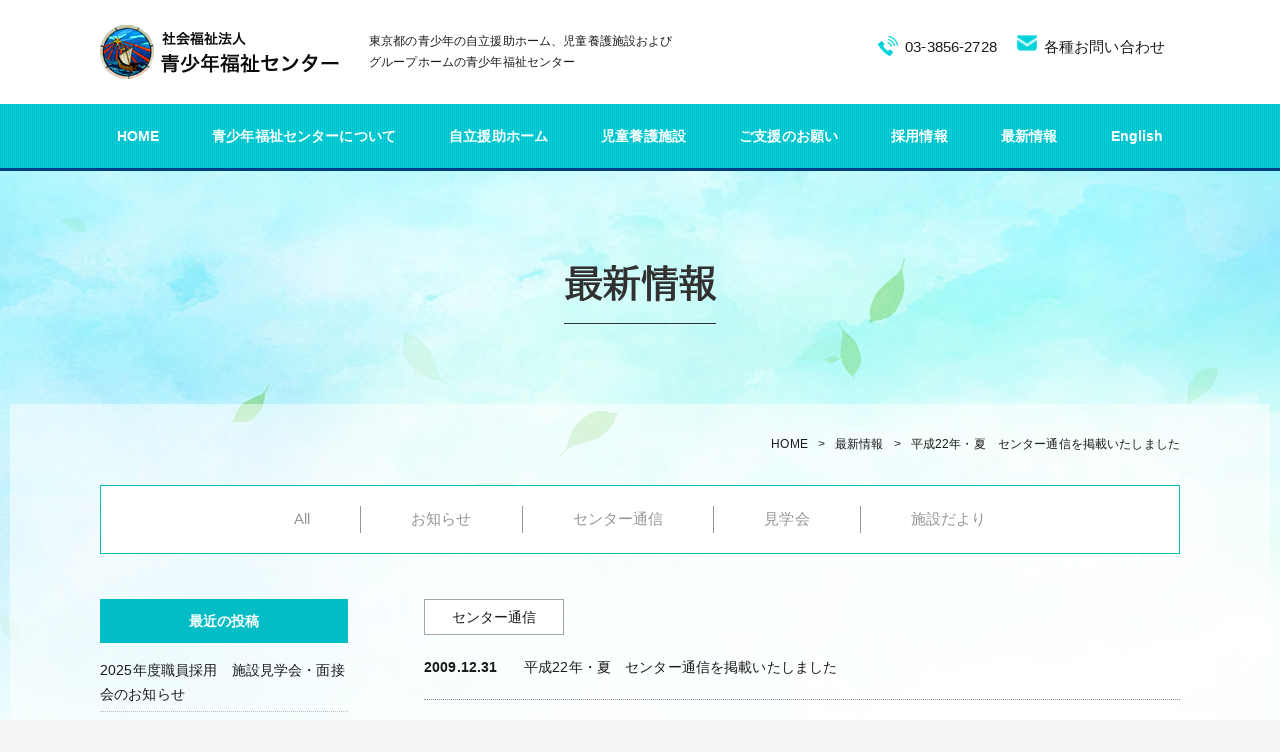

--- FILE ---
content_type: text/html; charset=UTF-8
request_url: https://wfc.or.jp/news/%E3%82%BB%E3%83%B3%E3%82%BF%E3%83%BC%E9%80%9A%E4%BF%A1/%E5%B9%B3%E6%88%9022%E5%B9%B4%E3%83%BB%E5%A4%8F%E3%80%80%E3%82%BB%E3%83%B3%E3%82%BF%E3%83%BC%E9%80%9A%E4%BF%A1/
body_size: 6774
content:
<!DOCTYPE html>
<html lang="ja">
<head prefix="og: http://ogp.me/ns#">
<meta charset="UTF-8">
<title>平成22年・夏　センター通信を掲載いたしました | 自立援助ホーム 児童養護施設 青少年福祉センター | 東京</title>
<meta http-equiv="X-UA-Compatible" content="IE=edge">
<meta name="description" content="平成22年・夏　センター通信を掲載いたしました - 1958年設立　日本初の自立援助ホームです。皆様の温かいご支援のおかげで、3か所の自立援助ホーム、2か所の児童養護施設、1か所の知的障害者のためのグループホームを運営しています。">
<meta name="keywords" content="平成22年・夏　センター通信を掲載いたしました,東京都,新宿区,社会福祉法人,児童養護施設,自立援助ホーム,自立援助,児童虐待,高齢児施設,チャリティーバザー,足立区">
<meta name="viewport" content="width=device-width, initial-scale=1, user-scalable=yes">
<meta name="format-detection" content="telephone=no">

<meta property="og:title" content="平成22年・夏　センター通信を掲載いたしました | 自立援助ホーム 児童養護施設 青少年福祉センター | 東京">
<meta property="og:type" content="article">
<meta property="og:site_name" content="青少年福祉センター">
<meta property="og:url" content="https://wfc.or.jp/">
<meta property="og:image" content="https://wfc.or.jp/assets/img/common/og_image.jpg">
<meta property="og:description" content="平成22年・夏　センター通信を掲載いたしました - 1958年設立　日本初の自立援助ホームです。皆様の温かいご支援のおかげで、3か所の自立援助ホーム、2か所の児童養護施設、1か所の知的障害者のためのグループホームを運営しています。">

<link rel="shortcut icon" href="https://wfc.or.jp/assets/img/common/icon.png">

<link rel="stylesheet" href="https://wfc.or.jp/assets/css/style.css">
<link rel="stylesheet" href="//maxcdn.bootstrapcdn.com/font-awesome/4.7.0/css/font-awesome.min.css">
<link rel="stylesheet" href="https://wfc.or.jp/assets/css/animate.css">
<link rel="stylesheet" href="https://wfc.or.jp/assets/js/slick/slick.css">
<link rel="stylesheet" href="https://wfc.or.jp/assets/js/slick/slick-theme.css">

<script src="//ajax.googleapis.com/ajax/libs/jquery/3.2.1/jquery.min.js"></script>
<script src="https://wfc.or.jp/assets/js/common.js"></script>
<script src="https://wfc.or.jp/assets/js/ofi.js"></script>
<script src="https://wfc.or.jp/assets/js/slick/slick.min.js"></script>

<!--object-fit-images-->
<script>
  $(function(){
    objectFitImages('img.ofi');
  });
</script>

<meta name='robots' content='max-image-preview:large' />
<link rel='dns-prefetch' href='//s.w.org' />
<link rel='stylesheet' id='wp-block-library-css'  href='https://wfc.or.jp/wp-includes/css/dist/block-library/style.min.css?ver=5.7' type='text/css' media='all' />

<!-- Google tag (gtag.js) -->
<script async src="https://www.googletagmanager.com/gtag/js?id=G-CDN749ECL2"></script>
<script>
  window.dataLayer = window.dataLayer || [];
  function gtag(){dataLayer.push(arguments);}
  gtag('js', new Date());

  gtag('config', 'G-CDN749ECL2');
</script>

<!-- Global site tag (gtag.js) - Google Analytics -->
<script async src="https://www.googletagmanager.com/gtag/js?id=UA-243322254-1"></script>
<script>
  window.dataLayer = window.dataLayer || [];
  function gtag(){dataLayer.push(arguments);}
  gtag('js', new Date());

  gtag('config', 'UA-243322254-1');
</script>

</head>


<body >
<header>
  <div class="h-head">
    <div class="logo-area">
      <p class="h-logo"><a href="https://wfc.or.jp/" class="ophv"><img src="https://wfc.or.jp/assets/img/common/logo.png" alt=""></a></p>
      <h1>東京都の青少年の自立援助ホーム、児童養護施設およびグループホームの青少年福祉センター</h1>
    </div>
    
    <div class="btn-area rsp">
      <p class="tel"><a href="tel:03-3856-2728"><i class="fa fa-phone" aria-hidden="true"></i></a></p>
      <div class="menu-btn">
        <p class="menu-btn-inner">
          <span></span>
          <span></span>
          <span></span>
        </p>
      </div>
    </div>

    <ul class="contact-area pc">
      <li class="tel">03-3856-2728</li>
      <li class="contact"><a href="https://wfc.or.jp/contact/" class="ophv">各種お問い合わせ</a></li>
    </ul>
  </div>
  <div class="h-body">
    <nav>
      <ul>
        <li><a href="https://wfc.or.jp/">HOME</a></li>
        <li class="hasSubMenu">
          <a href="https://wfc.or.jp/about/">青少年福祉センターについて</a>
          <div class="subNav">
            <div class="inner">
              <div class="flex-content">
                <p class="ttl mincho">
                  <a href="https://wfc.or.jp/about/" class="ophv">
                    <img src="https://wfc.or.jp/assets/img/common/subNav_img_01.jpg" alt="" class="ofi">
                    <span>青少年福祉センターについて</span>
                  </a>
                </p>
                <ul class="mincho">
                  <li><a href="https://wfc.or.jp/about/#start" class="ophv">創始者長谷場と青少年福祉センター</a></li>
                  <li><a href="https://wfc.or.jp/about/#vision" class="ophv">センターの基本理念</a></li>
                  <li><a href="https://wfc.or.jp/about/#greeting" class="ophv">理事長挨拶</a></li>
                  <li><a href="https://wfc.or.jp/about/#philosophy" class="ophv">経営方針</a></li>
                  <li><a href="https://wfc.or.jp/about/#outline" class="ophv">センター概要</a></li>
                  <li><a href="https://wfc.or.jp/about/#history" class="ophv">沿革－青少年福祉センターのあゆみ</a></li>
                  <li><a href="https://wfc.or.jp/about/#book" class="ophv">書籍のご案内</a></li>
                  <li><a href="https://wfc.or.jp/about/disclosure/" class="ophv">情報開示</a></li>                </ul>
              </div>
            </div>
          </div><!--/.subNav-->
        </li>
        <li class="hasSubMenu">
          <a>自立援助ホーム</a>
          <div class="subNav">
            <div class="inner">
                          <ul class="thumb-list mincho">
                              <li>
                  <a href="https://wfc.or.jp/haseba/" class="ophv">
                    <figure>
                      <img src="https://wfc.or.jp/wp-content/uploads/2021/03/トップページ長谷場新宿寮外観-150x150.jpg" alt="">
                    </figure>
                    <span>長谷場新宿寮</span>
                  </a>
                </li>
                              <li>
                  <a href="https://wfc.or.jp/seisyu/" class="ophv">
                    <figure>
                      <img src="https://wfc.or.jp/wp-content/uploads/2021/04/CIMG1464_2-150x150.jpg" alt="">
                    </figure>
                    <span>清周寮</span>
                  </a>
                </li>
                              <li>
                  <a href="https://wfc.or.jp/ougi/" class="ophv">
                    <figure>
                      <img src="https://wfc.or.jp/wp-content/uploads/2021/04/page_ougi-150x150.jpg" alt="">
                    </figure>
                    <span>おうぎ寮</span>
                  </a>
                </li>
                            </ul>
                        </div>
          </div><!--/.subNav-->
        </li>
        <li class="hasSubMenu">
          <a>児童養護施設</a>
          <div class="subNav">
            <div class="inner">
                          <ul class="thumb-list mincho">
                              <li>
                  <a href="https://wfc.or.jp/gyosei/" class="ophv">
                    <figure>
                      <img src="https://wfc.or.jp/wp-content/uploads/2021/04/top_gyosei-150x150.jpg" alt="">
                    </figure>
                    <span>暁星学園</span>
                  </a>
                </li>
                              <li>
                  <a href="https://wfc.or.jp/akenohoshi/" class="ophv">
                    <figure>
                      <img src="https://wfc.or.jp/wp-content/uploads/2021/04/sec_01_img_05-150x150.jpg" alt="">
                    </figure>
                    <span>あけの星学園</span>
                  </a>
                </li>
                            </ul>
                        </div>
          </div><!--/.subNav-->
        </li>
        <li class="hasSubMenu">
          <a href="https://wfc.or.jp/support/">ご支援のお願い</a>
          <div class="subNav">
            <div class="inner">
              <div class="flex-content">
                <p class="ttl mincho">
                  <a href="https://wfc.or.jp/support/" class="ophv">
                    <img src="https://wfc.or.jp/assets/img/common/subNav_img_04.jpg" alt="" class="ofi">
                    <span>ご支援のお願い</span>
                  </a>
                </p>
                <ul class="mincho">
                  <li><a href="https://wfc.or.jp/support/#donation-01" class="ophv">寄付金によるご支援のお願い</a></li>
                  <li><a href="https://wfc.or.jp/support/#donation-02" class="ophv">物品によるご支援のお願い</a></li>
                  <li><a href="https://wfc.or.jp/support/#volunteer" class="ophv">ボランティアのお願い</a></li>
                </ul>
              </div>
            </div>
          </div><!--/.subNav-->
        </li>
        <li class="hasSubMenu">
          <a href="https://wfc.or.jp/recruit/">採用情報</a>
          <div class="subNav">
            <div class="inner">
              <div class="flex-content">
                <p class="ttl mincho">
                  <a href="https://wfc.or.jp/recruit/" class="ophv">
                    <img src="https://wfc.or.jp/assets/img/common/subNav_img_02.jpg" alt="" class="ofi">
                    <span>採用情報</span>
                  </a>
                </p>
                <ul class="mincho">
                  <li><a href="https://wfc.or.jp/recruit#regular" class="ophv">常用職員</a></li>
                  <li><a href="https://wfc.or.jp/recruit#contract" class="ophv">有期契約職員</a></li>
                  <li><a href="https://wfc.or.jp/recruit/staff/" class="ophv">スタッフ紹介</a></li>
                                    <li><a href="https://wfc.or.jp/wp-content/uploads/2025/12/令和7年度1月見学会チラシ.pdf" target="_blank" class="ophv">見学会日程</a></li>
                                  </ul>
              </div>
            </div>
          </div><!--/.subNav-->
        </li>
        <li class="hasSubMenu">
          <a href="https://wfc.or.jp/news/">最新情報</a>
          <div class="subNav">
            <div class="inner">
              <div class="flex-content">
                <p class="ttl mincho">
                  <a href="https://wfc.or.jp/news/" class="ophv">
                    <img src="https://wfc.or.jp/assets/img/common/subNav_img_03.jpg" alt="" class="ofi">
                    <span>最新情報</span>
                  </a>
                </p>
                                <ul class="mincho">
                                  <li><a href="https://wfc.or.jp/news/%e3%81%8a%e7%9f%a5%e3%82%89%e3%81%9b/" class="ophv">お知らせ</a></li>
                                  <li><a href="https://wfc.or.jp/news/%e3%82%bb%e3%83%b3%e3%82%bf%e3%83%bc%e9%80%9a%e4%bf%a1/" class="ophv">センター通信</a></li>
                                  <li><a href="https://wfc.or.jp/news/%e8%a6%8b%e5%ad%a6%e4%bc%9a/" class="ophv">見学会</a></li>
                                  <li><a href="https://wfc.or.jp/news/%e6%96%bd%e8%a8%ad%e3%81%a0%e3%82%88%e3%82%8a/" class="ophv">施設だより</a></li>
                                </ul>
                              </div>
            </div>
          </div><!--/.subNav-->
        </li>
        <li class="rsp">
          <a href="https://wfc.or.jp/contact/">お問い合わせ</a>
        </li>
                <li><a href="https://wfc.or.jp/wp-content/uploads/2021/04/センター紹介_english_v2.pdf" target="_blank">English</a></li>
              </ul>
    </nav>
  </div>
</header>



<main class="news single">
  <div class="main-ttl-area">
    <h2 class="m-ttl ttl-type-02 motoya"><span>最新情報</span></h2>
  </div><!-- /.main-ttl-area -->
  
  <div class="sec-wrap">
    <div class="bread-crumb">
      <div class="inner">
        <ul>
          <li><a href="https://wfc.or.jp/">HOME</a></li>
          <li><a href="https://wfc.or.jp/news/">最新情報</a></li>
          <li>
            <a>
            平成22年・夏　センター通信を掲載いたしました            </a>
          </li>
        </ul>
      </div>
    </div>

    <div class="inner">
          <div class="tab-area">
        <ul>
          <li><a href="https://wfc.or.jp/news/">All</a></li>
                    <li><a href="https://wfc.or.jp/news/%e3%81%8a%e7%9f%a5%e3%82%89%e3%81%9b/">お知らせ</a></li>
                    <li><a href="https://wfc.or.jp/news/%e3%82%bb%e3%83%b3%e3%82%bf%e3%83%bc%e9%80%9a%e4%bf%a1/">センター通信</a></li>
                    <li><a href="https://wfc.or.jp/news/%e8%a6%8b%e5%ad%a6%e4%bc%9a/">見学会</a></li>
                    <li><a href="https://wfc.or.jp/news/%e6%96%bd%e8%a8%ad%e3%81%a0%e3%82%88%e3%82%8a/">施設だより</a></li>
                  </ul>
      </div><!--/.tab-area-->
        </div><!--/.inner-->
    
    <div class="sec-01 section">
      <div class="inner flex-wrap">
        <div class="article-area">
          <article>
            <p class="cat"><span>センター通信</span></p>
              <div class="ttl-area">
                <p class="date">2009.12.31</p>
                <h4 class="ttl">平成22年・夏　センター通信を掲載いたしました</h4>
              </div>
              <div class="content">
                <p>平成22年・夏　センター通信（pdf 1.17MB）は<a href="http://wfc.or.jp/wp-content/uploads/2021/05/center_summer2010.pdf" target="_blank" rel="noopener">【こちら】</a></p>
              </div>
          </article>
        </div><!--/.article-area-->
        
        




<div class="sidebar">
	<ul>
		<li class="recent">
		<h4 class="sttl"><span>最近の投稿</span></h4>
						<ul>
								<li>
					<a href="https://wfc.or.jp/news/%e8%a6%8b%e5%ad%a6%e4%bc%9a/2025%e5%b9%b4%e5%ba%a6%e8%81%b7%e5%93%a1%e6%8e%a1%e7%94%a8%e3%80%80%e6%96%bd%e8%a8%ad%e8%a6%8b%e5%ad%a6%e4%bc%9a%e3%83%bb%e9%9d%a2%e6%8e%a5%e4%bc%9a%e3%81%ae%e3%81%8a%e7%9f%a5%e3%82%89%e3%81%9b-9/">
					2025年度職員採用　施設見学会・面接会のお知らせ					</a>
				</li>
								<li>
					<a href="https://wfc.or.jp/news/%e6%96%bd%e8%a8%ad%e3%81%a0%e3%82%88%e3%82%8a/%e6%b8%85%e5%91%a8%e5%af%ae%e9%80%9a%e4%bf%a12025%e5%b9%b4%e5%86%ac%e5%8f%b7%e3%82%92%e6%8e%b2%e8%bc%89%e3%81%84%e3%81%9f%e3%81%97%e3%81%be%e3%81%97%e3%81%9f/">
					清周寮通信2025年冬号を掲載いたしました					</a>
				</li>
								<li>
					<a href="https://wfc.or.jp/news/%e6%96%bd%e8%a8%ad%e3%81%a0%e3%82%88%e3%82%8a/%e3%81%82%e3%81%91%e3%81%ae%e2%98%86%e3%81%a0%e3%82%88%e3%82%8a30%e5%8f%b7%e3%82%92%e6%8e%b2%e8%bc%89%e3%81%84%e3%81%9f%e3%81%97%e3%81%be%e3%81%97%e3%81%9f/">
					あけの☆だより30号を掲載いたしました					</a>
				</li>
								<li>
					<a href="https://wfc.or.jp/news/%e3%81%8a%e7%9f%a5%e3%82%89%e3%81%9b/%e4%bb%a4%e5%92%8c7%e5%b9%b410%e6%9c%8831%e6%97%a5%e3%80%81%e6%89%87%e5%9c%b0%e5%8c%ba%e3%81%ae%e5%90%88%e5%90%8c%e9%98%b2%e7%81%bd%e8%a8%93%e7%b7%b4%e3%82%92%e5%ae%9f%e6%96%bd%e3%81%97%e3%81%be/">
					令和7年10月31日、扇地区の合同防災訓練を実施し…					</a>
				</li>
								<li>
					<a href="https://wfc.or.jp/news/%e3%81%8a%e7%9f%a5%e3%82%89%e3%81%9b/%e5%8f%b0%e6%b9%be%e3%81%ae%e7%a6%8f%e7%a5%89%e9%96%a2%e4%bf%82%e8%81%b7%e5%93%a1%e3%81%8c%e6%96%bd%e8%a8%ad%e3%82%92%e8%a8%aa%e5%95%8f%e3%81%95%e3%82%8c%e3%81%be%e3%81%97%e3%81%9f/">
					台湾の福祉関係職員が施設を訪問されました					</a>
				</li>
							</ul>
					</li>
		<!-- <li class="monthly">
			<h4 class="sttl"><span>月間アーカイブ</span></h4>
			<select name="archive-dropdown" onchange="document.location.href=this.options[this.selectedIndex].value;">
				<option value="">月を選択</option> 
					<option value='https://wfc.or.jp/2025/12/?post_type=news'> 2025年12月 &nbsp;(2)</option>
	<option value='https://wfc.or.jp/2025/11/?post_type=news'> 2025年11月 &nbsp;(3)</option>
	<option value='https://wfc.or.jp/2025/10/?post_type=news'> 2025年10月 &nbsp;(3)</option>
	<option value='https://wfc.or.jp/2025/08/?post_type=news'> 2025年8月 &nbsp;(1)</option>
	<option value='https://wfc.or.jp/2025/07/?post_type=news'> 2025年7月 &nbsp;(3)</option>
	<option value='https://wfc.or.jp/2025/06/?post_type=news'> 2025年6月 &nbsp;(2)</option>
	<option value='https://wfc.or.jp/2025/05/?post_type=news'> 2025年5月 &nbsp;(1)</option>
	<option value='https://wfc.or.jp/2025/04/?post_type=news'> 2025年4月 &nbsp;(3)</option>
	<option value='https://wfc.or.jp/2025/01/?post_type=news'> 2025年1月 &nbsp;(2)</option>
	<option value='https://wfc.or.jp/2024/12/?post_type=news'> 2024年12月 &nbsp;(1)</option>
	<option value='https://wfc.or.jp/2024/11/?post_type=news'> 2024年11月 &nbsp;(1)</option>
	<option value='https://wfc.or.jp/2024/10/?post_type=news'> 2024年10月 &nbsp;(3)</option>
	<option value='https://wfc.or.jp/2024/09/?post_type=news'> 2024年9月 &nbsp;(1)</option>
	<option value='https://wfc.or.jp/2024/08/?post_type=news'> 2024年8月 &nbsp;(1)</option>
	<option value='https://wfc.or.jp/2024/07/?post_type=news'> 2024年7月 &nbsp;(8)</option>
	<option value='https://wfc.or.jp/2024/06/?post_type=news'> 2024年6月 &nbsp;(3)</option>
	<option value='https://wfc.or.jp/2024/05/?post_type=news'> 2024年5月 &nbsp;(4)</option>
	<option value='https://wfc.or.jp/2024/04/?post_type=news'> 2024年4月 &nbsp;(1)</option>
	<option value='https://wfc.or.jp/2024/03/?post_type=news'> 2024年3月 &nbsp;(1)</option>
	<option value='https://wfc.or.jp/2024/02/?post_type=news'> 2024年2月 &nbsp;(3)</option>
	<option value='https://wfc.or.jp/2023/12/?post_type=news'> 2023年12月 &nbsp;(1)</option>
	<option value='https://wfc.or.jp/2023/11/?post_type=news'> 2023年11月 &nbsp;(3)</option>
	<option value='https://wfc.or.jp/2023/10/?post_type=news'> 2023年10月 &nbsp;(2)</option>
	<option value='https://wfc.or.jp/2023/09/?post_type=news'> 2023年9月 &nbsp;(2)</option>
	<option value='https://wfc.or.jp/2023/08/?post_type=news'> 2023年8月 &nbsp;(2)</option>
	<option value='https://wfc.or.jp/2023/06/?post_type=news'> 2023年6月 &nbsp;(3)</option>
	<option value='https://wfc.or.jp/2023/04/?post_type=news'> 2023年4月 &nbsp;(1)</option>
	<option value='https://wfc.or.jp/2023/03/?post_type=news'> 2023年3月 &nbsp;(2)</option>
	<option value='https://wfc.or.jp/2023/02/?post_type=news'> 2023年2月 &nbsp;(2)</option>
	<option value='https://wfc.or.jp/2023/01/?post_type=news'> 2023年1月 &nbsp;(2)</option>
	<option value='https://wfc.or.jp/2022/12/?post_type=news'> 2022年12月 &nbsp;(1)</option>
	<option value='https://wfc.or.jp/2022/11/?post_type=news'> 2022年11月 &nbsp;(1)</option>
	<option value='https://wfc.or.jp/2022/10/?post_type=news'> 2022年10月 &nbsp;(3)</option>
	<option value='https://wfc.or.jp/2022/09/?post_type=news'> 2022年9月 &nbsp;(1)</option>
	<option value='https://wfc.or.jp/2022/08/?post_type=news'> 2022年8月 &nbsp;(1)</option>
	<option value='https://wfc.or.jp/2022/07/?post_type=news'> 2022年7月 &nbsp;(3)</option>
	<option value='https://wfc.or.jp/2022/06/?post_type=news'> 2022年6月 &nbsp;(2)</option>
	<option value='https://wfc.or.jp/2022/05/?post_type=news'> 2022年5月 &nbsp;(3)</option>
	<option value='https://wfc.or.jp/2022/04/?post_type=news'> 2022年4月 &nbsp;(1)</option>
	<option value='https://wfc.or.jp/2022/03/?post_type=news'> 2022年3月 &nbsp;(3)</option>
	<option value='https://wfc.or.jp/2022/02/?post_type=news'> 2022年2月 &nbsp;(4)</option>
	<option value='https://wfc.or.jp/2022/01/?post_type=news'> 2022年1月 &nbsp;(1)</option>
	<option value='https://wfc.or.jp/2021/12/?post_type=news'> 2021年12月 &nbsp;(2)</option>
	<option value='https://wfc.or.jp/2021/11/?post_type=news'> 2021年11月 &nbsp;(1)</option>
	<option value='https://wfc.or.jp/2021/10/?post_type=news'> 2021年10月 &nbsp;(2)</option>
	<option value='https://wfc.or.jp/2021/09/?post_type=news'> 2021年9月 &nbsp;(1)</option>
	<option value='https://wfc.or.jp/2021/07/?post_type=news'> 2021年7月 &nbsp;(2)</option>
	<option value='https://wfc.or.jp/2021/06/?post_type=news'> 2021年6月 &nbsp;(2)</option>
	<option value='https://wfc.or.jp/2021/05/?post_type=news'> 2021年5月 &nbsp;(3)</option>
	<option value='https://wfc.or.jp/2021/04/?post_type=news'> 2021年4月 &nbsp;(1)</option>
	<option value='https://wfc.or.jp/2021/03/?post_type=news'> 2021年3月 &nbsp;(1)</option>
	<option value='https://wfc.or.jp/2021/02/?post_type=news'> 2021年2月 &nbsp;(1)</option>
	<option value='https://wfc.or.jp/2020/11/?post_type=news'> 2020年11月 &nbsp;(1)</option>
	<option value='https://wfc.or.jp/2020/10/?post_type=news'> 2020年10月 &nbsp;(3)</option>
	<option value='https://wfc.or.jp/2020/05/?post_type=news'> 2020年5月 &nbsp;(2)</option>
	<option value='https://wfc.or.jp/2020/04/?post_type=news'> 2020年4月 &nbsp;(1)</option>
	<option value='https://wfc.or.jp/2020/03/?post_type=news'> 2020年3月 &nbsp;(2)</option>
	<option value='https://wfc.or.jp/2019/12/?post_type=news'> 2019年12月 &nbsp;(1)</option>
	<option value='https://wfc.or.jp/2019/11/?post_type=news'> 2019年11月 &nbsp;(1)</option>
	<option value='https://wfc.or.jp/2019/10/?post_type=news'> 2019年10月 &nbsp;(3)</option>
	<option value='https://wfc.or.jp/2019/08/?post_type=news'> 2019年8月 &nbsp;(1)</option>
	<option value='https://wfc.or.jp/2019/06/?post_type=news'> 2019年6月 &nbsp;(2)</option>
	<option value='https://wfc.or.jp/2019/04/?post_type=news'> 2019年4月 &nbsp;(2)</option>
	<option value='https://wfc.or.jp/2019/01/?post_type=news'> 2019年1月 &nbsp;(1)</option>
	<option value='https://wfc.or.jp/2018/12/?post_type=news'> 2018年12月 &nbsp;(2)</option>
	<option value='https://wfc.or.jp/2018/10/?post_type=news'> 2018年10月 &nbsp;(1)</option>
	<option value='https://wfc.or.jp/2018/09/?post_type=news'> 2018年9月 &nbsp;(3)</option>
	<option value='https://wfc.or.jp/2018/07/?post_type=news'> 2018年7月 &nbsp;(3)</option>
	<option value='https://wfc.or.jp/2018/05/?post_type=news'> 2018年5月 &nbsp;(1)</option>
	<option value='https://wfc.or.jp/2018/03/?post_type=news'> 2018年3月 &nbsp;(1)</option>
	<option value='https://wfc.or.jp/2018/02/?post_type=news'> 2018年2月 &nbsp;(1)</option>
	<option value='https://wfc.or.jp/2017/12/?post_type=news'> 2017年12月 &nbsp;(2)</option>
	<option value='https://wfc.or.jp/2017/11/?post_type=news'> 2017年11月 &nbsp;(1)</option>
	<option value='https://wfc.or.jp/2017/05/?post_type=news'> 2017年5月 &nbsp;(1)</option>
	<option value='https://wfc.or.jp/2017/04/?post_type=news'> 2017年4月 &nbsp;(1)</option>
	<option value='https://wfc.or.jp/2017/03/?post_type=news'> 2017年3月 &nbsp;(1)</option>
	<option value='https://wfc.or.jp/2017/02/?post_type=news'> 2017年2月 &nbsp;(1)</option>
	<option value='https://wfc.or.jp/2016/12/?post_type=news'> 2016年12月 &nbsp;(3)</option>
	<option value='https://wfc.or.jp/2016/11/?post_type=news'> 2016年11月 &nbsp;(1)</option>
	<option value='https://wfc.or.jp/2016/10/?post_type=news'> 2016年10月 &nbsp;(1)</option>
	<option value='https://wfc.or.jp/2016/05/?post_type=news'> 2016年5月 &nbsp;(2)</option>
	<option value='https://wfc.or.jp/2016/02/?post_type=news'> 2016年2月 &nbsp;(1)</option>
	<option value='https://wfc.or.jp/2016/01/?post_type=news'> 2016年1月 &nbsp;(1)</option>
	<option value='https://wfc.or.jp/2015/12/?post_type=news'> 2015年12月 &nbsp;(3)</option>
	<option value='https://wfc.or.jp/2015/11/?post_type=news'> 2015年11月 &nbsp;(2)</option>
	<option value='https://wfc.or.jp/2015/08/?post_type=news'> 2015年8月 &nbsp;(1)</option>
	<option value='https://wfc.or.jp/2015/05/?post_type=news'> 2015年5月 &nbsp;(1)</option>
	<option value='https://wfc.or.jp/2015/03/?post_type=news'> 2015年3月 &nbsp;(1)</option>
	<option value='https://wfc.or.jp/2015/02/?post_type=news'> 2015年2月 &nbsp;(2)</option>
	<option value='https://wfc.or.jp/2014/12/?post_type=news'> 2014年12月 &nbsp;(3)</option>
	<option value='https://wfc.or.jp/2014/11/?post_type=news'> 2014年11月 &nbsp;(1)</option>
	<option value='https://wfc.or.jp/2014/10/?post_type=news'> 2014年10月 &nbsp;(2)</option>
	<option value='https://wfc.or.jp/2014/08/?post_type=news'> 2014年8月 &nbsp;(1)</option>
	<option value='https://wfc.or.jp/2014/06/?post_type=news'> 2014年6月 &nbsp;(1)</option>
	<option value='https://wfc.or.jp/2014/05/?post_type=news'> 2014年5月 &nbsp;(1)</option>
	<option value='https://wfc.or.jp/2014/04/?post_type=news'> 2014年4月 &nbsp;(2)</option>
	<option value='https://wfc.or.jp/2014/02/?post_type=news'> 2014年2月 &nbsp;(1)</option>
	<option value='https://wfc.or.jp/2013/12/?post_type=news'> 2013年12月 &nbsp;(3)</option>
	<option value='https://wfc.or.jp/2013/11/?post_type=news'> 2013年11月 &nbsp;(1)</option>
	<option value='https://wfc.or.jp/2013/08/?post_type=news'> 2013年8月 &nbsp;(2)</option>
	<option value='https://wfc.or.jp/2013/05/?post_type=news'> 2013年5月 &nbsp;(2)</option>
	<option value='https://wfc.or.jp/2013/04/?post_type=news'> 2013年4月 &nbsp;(2)</option>
	<option value='https://wfc.or.jp/2013/02/?post_type=news'> 2013年2月 &nbsp;(2)</option>
	<option value='https://wfc.or.jp/2012/12/?post_type=news'> 2012年12月 &nbsp;(3)</option>
	<option value='https://wfc.or.jp/2012/11/?post_type=news'> 2012年11月 &nbsp;(1)</option>
	<option value='https://wfc.or.jp/2012/10/?post_type=news'> 2012年10月 &nbsp;(1)</option>
	<option value='https://wfc.or.jp/2012/05/?post_type=news'> 2012年5月 &nbsp;(3)</option>
	<option value='https://wfc.or.jp/2012/02/?post_type=news'> 2012年2月 &nbsp;(2)</option>
	<option value='https://wfc.or.jp/2012/01/?post_type=news'> 2012年1月 &nbsp;(1)</option>
	<option value='https://wfc.or.jp/2011/12/?post_type=news'> 2011年12月 &nbsp;(3)</option>
	<option value='https://wfc.or.jp/2011/11/?post_type=news'> 2011年11月 &nbsp;(2)</option>
	<option value='https://wfc.or.jp/2011/08/?post_type=news'> 2011年8月 &nbsp;(2)</option>
	<option value='https://wfc.or.jp/2011/05/?post_type=news'> 2011年5月 &nbsp;(1)</option>
	<option value='https://wfc.or.jp/2011/02/?post_type=news'> 2011年2月 &nbsp;(1)</option>
	<option value='https://wfc.or.jp/2010/12/?post_type=news'> 2010年12月 &nbsp;(2)</option>
	<option value='https://wfc.or.jp/2010/09/?post_type=news'> 2010年9月 &nbsp;(1)</option>
	<option value='https://wfc.or.jp/2010/03/?post_type=news'> 2010年3月 &nbsp;(1)</option>
	<option value='https://wfc.or.jp/2010/02/?post_type=news'> 2010年2月 &nbsp;(2)</option>
	<option value='https://wfc.or.jp/2009/12/?post_type=news'> 2009年12月 &nbsp;(2)</option>
	<option value='https://wfc.or.jp/2009/08/?post_type=news'> 2009年8月 &nbsp;(2)</option>
	<option value='https://wfc.or.jp/2009/06/?post_type=news'> 2009年6月 &nbsp;(1)</option>
	<option value='https://wfc.or.jp/2009/05/?post_type=news'> 2009年5月 &nbsp;(1)</option>
	<option value='https://wfc.or.jp/2009/02/?post_type=news'> 2009年2月 &nbsp;(1)</option>
	<option value='https://wfc.or.jp/2008/12/?post_type=news'> 2008年12月 &nbsp;(2)</option>
	<option value='https://wfc.or.jp/2008/11/?post_type=news'> 2008年11月 &nbsp;(1)</option>
	<option value='https://wfc.or.jp/2008/08/?post_type=news'> 2008年8月 &nbsp;(1)</option>
	<option value='https://wfc.or.jp/2008/05/?post_type=news'> 2008年5月 &nbsp;(1)</option>
	<option value='https://wfc.or.jp/2008/01/?post_type=news'> 2008年1月 &nbsp;(2)</option>
	<option value='https://wfc.or.jp/2007/12/?post_type=news'> 2007年12月 &nbsp;(3)</option>
	<option value='https://wfc.or.jp/2007/11/?post_type=news'> 2007年11月 &nbsp;(1)</option>
	<option value='https://wfc.or.jp/2007/08/?post_type=news'> 2007年8月 &nbsp;(2)</option>
	<option value='https://wfc.or.jp/2007/05/?post_type=news'> 2007年5月 &nbsp;(1)</option>
	<option value='https://wfc.or.jp/2007/02/?post_type=news'> 2007年2月 &nbsp;(1)</option>
	<option value='https://wfc.or.jp/2006/12/?post_type=news'> 2006年12月 &nbsp;(2)</option>
			</select>
		</li> -->
		<li class="cat">
			<h4 class="sttl"><span>カテゴリ別アーカイブ</span></h4>
			<ul>
				
<li>
<a href="https://wfc.or.jp/news/%e3%81%8a%e7%9f%a5%e3%82%89%e3%81%9b/">お知らせ</a>
</li>

<li>
<a href="https://wfc.or.jp/news/%e3%82%bb%e3%83%b3%e3%82%bf%e3%83%bc%e9%80%9a%e4%bf%a1/">センター通信</a>
</li>

<li>
<a href="https://wfc.or.jp/news/%e8%a6%8b%e5%ad%a6%e4%bc%9a/">見学会</a>
</li>

<li>
<a href="https://wfc.or.jp/news/%e6%96%bd%e8%a8%ad%e3%81%a0%e3%82%88%e3%82%8a/">施設だより</a>
<ul>
<li><a href="https://wfc.or.jp/news/%e9%95%b7%e8%b0%b7%e5%a0%b4%e6%96%b0%e5%ae%bf%e5%af%ae%e9%80%9a%e4%bf%a1/">長谷場新宿寮通信</a></li>
<li><a href="https://wfc.or.jp/news/%e6%b8%85%e5%91%a8%e5%af%ae%e9%80%9a%e4%bf%a1/">清周寮通信</a></li>
<li><a href="https://wfc.or.jp/news/%e3%81%8a%e3%81%86%e3%81%8e%e5%af%ae%e9%80%9a%e4%bf%a1/">おうぎ寮通信</a></li>
<li><a href="https://wfc.or.jp/news/%e6%9a%81%e6%98%9f%e3%81%a0%e3%82%88%e3%82%8a/">暁星だより</a></li>
<li><a href="https://wfc.or.jp/news/%e3%81%82%e3%81%91%e3%81%ae%e2%98%86%e3%81%a0%e3%82%88%e3%82%8a/">あけの☆だより</a></li>
</ul>
</li>
			</ul>
		</li>
	</ul>
</div><!--/.sidebar-->        
      </div><!--/.inner-->
    </div><!---/.sec-03-->
    
  </div><!--/.sec-wrap-->
  
</main>



<footer>
  <div class="inner flex-wrap">
    <div class="f-head">
      <p class="f-logo">
        <a href="https://wfc.or.jp/" class="ophv"><img src="https://wfc.or.jp/assets/img/common/logo.png" alt=""></a>
      </p>
      <address>
        法人本部<br>
        〒123-0873東京都足立区扇1-12-20<a href="https://goo.gl/maps/yoWY8tsSuZSzp4EF6" target="_blank">［MAP］</a><br>
        TEL：03-3856-2728<br>
        FAX：03-5939-7880
      </address>
      <ul class="f-bnr">
        <li><a href="https://www.tcsw.tvac.or.jp/koueki/" class="ophv" target="_blank"><img src="https://wfc.or.jp/assets/img/common/f_bnr_01.jpg" alt=""></a></li>
        <li><a href="https://chabonavi.jp/" class="ophv" target="_blank"><img src="https://wfc.or.jp/assets/img/common/f_bnr_02.jpg" alt=""></a></li>
      </ul>
    </div>


    <div class="f-body">
      <nav>
        <div class="nav-head">
          <dl>
            <dt><a href="https://wfc.or.jp/about/">青少年福祉センターについて</a></dt>
            <dd><a href="https://wfc.or.jp/about/#start">創始者と青少年福祉センター</a></dd>
            <dd><a href="https://wfc.or.jp/about/#vision">センターの基本理念</a></dd>
            <dd><a href="https://wfc.or.jp/about/#greeting">理事長挨拶</a></dd>
            <dd><a href="https://wfc.or.jp/about/#philosophy">経営方針</a></dd>
            <dd><a href="https://wfc.or.jp/about/#outline">センター概要</a></dd>
            <dd><a href="https://wfc.or.jp/about/#history">沿革</a></dd>
                        <dd><a href="https://wfc.or.jp/wp-content/uploads/2021/04/センター紹介_english_v2.pdf" target="_blank">English</a></dd>
                        <dd><a href="https://wfc.or.jp/about/#book">書籍のご案内</a></dd>
            <dd><a href="https://wfc.or.jp/about/disclosure/">情報開示</a></dd>
          </dl>

          <dl>
            <dt><a>自立援助ホーム</a></dt>
                          <dd><a href="https://wfc.or.jp/haseba/">長谷場新宿寮</a></dd>
                          <dd><a href="https://wfc.or.jp/seisyu/">清周寮</a></dd>
                          <dd><a href="https://wfc.or.jp/ougi/">おうぎ寮</a></dd>
                      </dl>

          <dl>
            <dt><a>児童養護施設</a></dt>
                          <dd><a href="https://wfc.or.jp/gyosei/">暁星学園</a></dd>
                          <dd><a href="https://wfc.or.jp/akenohoshi/">あけの星学園</a></dd>
                      </dl>

                    <dl>
            <dt><a href="https://wfc.or.jp/news/">最新情報</a></dt>
                        <dd><a href="https://wfc.or.jp/news/%e3%81%8a%e7%9f%a5%e3%82%89%e3%81%9b/">お知らせ</a></dd>
                        <dd><a href="https://wfc.or.jp/news/%e3%82%bb%e3%83%b3%e3%82%bf%e3%83%bc%e9%80%9a%e4%bf%a1/">センター通信</a></dd>
                        <dd><a href="https://wfc.or.jp/news/%e8%a6%8b%e5%ad%a6%e4%bc%9a/">見学会</a></dd>
                        <dd><a href="https://wfc.or.jp/news/%e6%96%bd%e8%a8%ad%e3%81%a0%e3%82%88%e3%82%8a/">施設だより</a></dd>
                      </dl>
          
          <dl>
            <dt><a>協賛事業</a></dt>
            <dd><a href="https://wfc.or.jp/assets/pdf/yamanakako_pamphlet.pdf" target="_blank">山中湖林間寮</a></dd>
          </dl>
        </div><!--/.nav-head-->

        <div class="nav-foot">
          <ul>
            <li><a href="https://wfc.or.jp/support/">ご支援のお願い</a></li>
            <li><a href="https://wfc.or.jp/recruit/">採用情報</a></li>
            <li><a href="https://wfc.or.jp/blog/">Blog</a></li>
            <li><a href="https://wfc.or.jp/contact/">お問い合わせ</a></li>
            <li><a href="https://wfc.or.jp/contact/#policy">個人情報保護方針</a></li>
          </ul>
        </div><!--/.nav-foot-->
      </nav>
    </div><!--/.f-body-->
  </div><!--/.inner-->


  <p class="pagetop"><a href="#" class="ophv"><i class="fa fa-arrow-up" aria-hidden="true"></i></a></p>
  <div class="f_f">
    <p class="copyright">c2018-2021 社会福祉法人 青少年福祉センター All rights reserved.</p>
  </div><!--/.f_f-->
</footer>

</body>
</html>

--- FILE ---
content_type: text/css
request_url: https://wfc.or.jp/assets/css/style.css
body_size: 16658
content:
@charset "UTF-8";
/*------------------------------------------------------------------
breakpoint
------------------------------------------------------------------*/
@media screen and (max-width: 768px) {
  .pc {
    display: none !important;
  }
}

@media screen and (min-width: 769px) {
  .rsp {
    display: none !important;
  }
}

/*------------------------------------------------------------------
font
------------------------------------------------------------------*/
@font-face {
  font-family: "motoya";
  src: url(../fonts/motoya/MTXa2kp.eot), url(../fonts/motoya/MTXa2kp.woff);
}
@font-face {
  font-family: "katyoup";
  src: url(../fonts/katyoup/katyoup.eot), url(../fonts/katyoup/katyoup.woff);
}
.katyoup {
  font-family: "katyoup", "游明朝", YuMincho, "Hiragino Mincho ProN W3", "ヒラギノ明朝 ProN W3", "Hiragino Mincho ProN", "HG明朝E", "ＭＳ Ｐ明朝", "ＭＳ 明朝", serif;
}

.motoya {
  font-family: "motoya", "游明朝", YuMincho, "Hiragino Mincho ProN W3", "ヒラギノ明朝 ProN W3", "Hiragino Mincho ProN", "HG明朝E", "ＭＳ Ｐ明朝", "ＭＳ 明朝", serif;
}

.mincho {
  font-family: "游明朝", YuMincho, "Hiragino Mincho ProN W3", "ヒラギノ明朝 ProN W3", "Hiragino Mincho ProN", "HG明朝E", "ＭＳ Ｐ明朝", "ＭＳ 明朝", serif;
}

.gothic {
  font-family: "Hiragino Sans W3", "Hiragino Kaku Gothic ProN", "ヒラギノ角ゴ ProN W3", "メイリオ", Meiryo, "ＭＳ Ｐゴシック", "MS PGothic", sans-serif;
}

/*------------------------------------------------------------------
共通
------------------------------------------------------------------*/
::-moz-selection {
  background-color: #8cb4e9;
  color: #1b1b1b;
}
::selection {
  background-color: #8cb4e9;
  color: #1b1b1b;
}

* {
  margin: 0;
  padding: 0;
  -webkit-box-sizing: border-box;
          box-sizing: border-box;
}

*:before, *:after {
  -webkit-box-sizing: border-box;
          box-sizing: border-box;
}

html {
  font-size: 62.5%; /* font-sizeは16pxの62.5%の10px */
}

body {
  color: #1b1b1b;
  font-size: 1.4rem;
  line-height: 1.78;
  min-width: 1024px;
  font-family: "メイリオ", Meiryo, "游ゴシック", "Yu Gothic", YuGothic, "Hiragino Kaku Gothic ProN", "Hiragino Kaku Gothic Pro", "ＭＳ ゴシック", sans-serif;
  background-color: #f2f4f5;
  -webkit-text-size-adjust: 100%;
  letter-spacing: 0.01em;
}
@media screen and (max-width: 768px) {
  body {
    font-size: 1.3rem;
    background-color: #02d3db;
    min-width: 100%;
  }
}

img {
  vertical-align: bottom;
  max-width: 100%;
  height: auto;
}
ul, ol {
  list-style: none;
}

a {
  text-decoration: none;
  color: inherit;
}

.ophv {
  -webkit-transition: 0.3s;
  transition: 0.3s;
}
.ophv:hover {
  opacity: 0.7;
}

header,
main,
footer {
  background: #fff;
}

main {
  display: block;
}

section,
.section {
  padding: 80px 0;
  text-align: center;
}
@media screen and (max-width: 768px) {
  section,
  .section {
    padding: 10% 0;
  }
}
section:last-child,
.section:last-child {
  padding-bottom: 150px;
}

table {
  border-collapse: collapse;
}

.ofi {
  -o-object-fit: contain;
     object-fit: contain;
  font-family: "object-fit: contain;";
}

address {
  font-style: normal;
}

iframe {
  width: 100%;
}

/*inner
-----------------------*/
.inner {
  max-width: 1100px;
  margin: 0 auto;
  -webkit-transition: 0.3s;
  transition: 0.3s;
  padding-right: 10px;
  padding-left: 10px;
}
@media screen and (max-width: 1024px) {
  .inner {
    width: 92%;
    padding: 0;
  }
}

/*ttl
-----------------------*/
.ttl-type-01 {
  font-size: 32px;
  text-align: left;
  font-family: "Hiragino Sans W3", "Hiragino Kaku Gothic ProN", "ヒラギノ角ゴ ProN W3", "メイリオ", Meiryo, "ＭＳ Ｐゴシック", "MS PGothic", sans-serif;
  margin-bottom: 60px;
}
@media screen and (max-width: 768px) {
  .ttl-type-01 {
    font-size: 4.3vw;
    margin-bottom: 7%;
  }
}
.ttl-type-01 span {
  border-bottom: 3px solid #02d3db;
  padding-top: 5px;
  display: inline-block;
}
@media screen and (max-width: 768px) {
  .ttl-type-01 span {
    border-width: 1px;
  }
}

.ttl-type-02 {
  font-size: 38px;
  text-align: center;
  color: #313131;
}
@media screen and (max-width: 768px) {
  .ttl-type-02 {
    font-size: 4.3vw;
  }
}
.ttl-type-02 span {
  padding-bottom: 5px;
  display: inline-block;
  text-align: left;
  border-bottom: 1px solid #313131;
}

.ttl-type-03 {
  font-size: 28px;
  color: #02d3db;
  text-align: left;
  border-bottom: 3px solid #959595;
  position: relative;
  font-weight: normal;
  padding-bottom: 5px;
  margin-bottom: 30px;
}
@media screen and (max-width: 768px) {
  .ttl-type-03 {
    margin-bottom: 5%;
    font-size: 4.3vw;
  }
}
.ttl-type-03::before {
  content: "";
  width: 355px;
  height: 3px;
  left: 0;
  bottom: -3px;
  position: absolute;
  background-color: #02d3db;
}
@media screen and (max-width: 768px) {
  .ttl-type-03::before {
    width: 50%;
  }
}

.ttl-type-04 {
  font-size: 18px;
  display: -webkit-box;
  display: -ms-flexbox;
  display: flex;
  font-weight: normal;
  margin-bottom: 15px;
  background-color: #02d3db;
}
@media screen and (max-width: 768px) {
  .ttl-type-04 {
    font-size: 15px;
  }
}
.ttl-type-04 .type, .ttl-type-04 .position {
  padding: 10px;
}
.ttl-type-04 .type {
  background-color: #02d3db;
  color: #fff;
  width: 160px;
  text-align: center;
  -ms-flex-item-align: center;
      align-self: center;
}
@media screen and (max-width: 768px) {
  .ttl-type-04 .type {
    width: 20vw;
  }
}
.ttl-type-04 .position {
  background-color: #f2f4f5;
  -webkit-box-flex: 1;
      -ms-flex: 1;
          flex: 1;
  text-align: left;
  padding: 10px 20px;
}

/*btn
-----------------------*/
.btn-type-01 {
  max-width: 225px;
}
.btn-type-01 a {
  padding: 15px 30px;
  background: url(../img/common/nav_bg.jpg);
  color: #fff;
  border-bottom: 3px solid #134b8b;
  display: block;
  position: relative;
}
.btn-type-01 a::after {
  font-family: fontawesome;
  content: "\f061";
  position: absolute;
  right: 15px;
  top: 50%;
  -webkit-transform: translateY(-50%);
          transform: translateY(-50%);
}
.btn-type-01 a span {
  display: inline-block;
  text-align: left;
}

.btn-type-02 {
  max-width: 212px;
  margin: 0 auto;
}
.btn-type-02 a {
  display: block;
  padding: 10px;
  border: 1px solid #02d3db;
  border-radius: 5px;
  color: #02d3db;
  -webkit-transition: 0.3s;
  transition: 0.3s;
  position: relative;
  z-index: 1;
  overflow: hidden;
}
.btn-type-02 a::before {
  content: "";
  height: 100%;
  background-color: #02d3db;
  width: 0;
  position: absolute;
  top: 0;
  left: 0;
  -webkit-transition: 0.3s;
  transition: 0.3s;
  z-index: -1;
  opacity: 0;
}
.btn-type-02 a:hover {
  color: #fff;
}
.btn-type-02 a:hover::before {
  width: 100%;
  opacity: 1;
}

/*table
-----------------------*/
.table-type-01 {
  border-collapse: collapse;
  width: 100%;
  border: 1px solid #bcbcbc;
}
.table-type-01 tr {
  border-bottom: 1px solid #bcbcbc;
}
.table-type-01 th, .table-type-01 td {
  padding: 15px;
  vertical-align: top;
}
@media screen and (max-width: 768px) {
  .table-type-01 th, .table-type-01 td {
    display: block;
    width: 100%;
  }
}
.table-type-01 th {
  background-color: #f6f7f8;
  border-right: 1px solid #bcbcbc;
  width: 265px;
}
@media screen and (max-width: 768px) {
  .table-type-01 th {
    width: 100%;
    border-right: none;
  }
}
.table-type-01 td {
  text-align: left;
}

.table-type-02 {
  border-collapse: collapse;
  width: 100%;
  border-top: 1px solid #bcbcbc;
  border-bottom: 1px solid #bcbcbc;
  text-align: left;
  margin-bottom: 30px;
}
.table-type-02 a {
  color: #02d3db;
}
.table-type-02 tr {
  border-bottom: 1px solid #bcbcbc;
}
.table-type-02 th, .table-type-02 td {
  padding: 15px;
  vertical-align: top;
}
@media screen and (max-width: 768px) {
  .table-type-02 th, .table-type-02 td {
    font-size: 2vw;
    padding: 2%;
  }
}
.table-type-02 th {
  background-color: #f6f7f8;
  border-right: 1px solid #bcbcbc;
  width: 250px;
  text-align: center;
}
@media screen and (max-width: 768px) {
  .table-type-02 th {
    text-align: left;
    width: 20vw;
  }
}
.table-type-02 td {
  text-align: left;
}
.table-type-02 .bc {
  background-color: #f6f7f8;
  border-right: 1px solid #bcbcbc;
  width: 220px;
}
@media screen and (max-width: 768px) {
  .table-type-02 .bc {
    width: auto;
    width: 20vw;
  }
}
.table-type-02 .nowrap {
  white-space: nowrap;
  width: auto;
}
.table-type-02 .num {
  width: auto;
  min-width: 65px;
}

/*レスポンシブページネーション
--------------------------*/
.pagination {
  list-style-type: none;
  padding-left: 0;
  margin: 50px 0 100px 0;
}

.pagination,
.pagination li a {
  display: -webkit-box;
  display: -ms-flexbox;
  display: flex;
  -ms-flex-wrap: wrap;
      flex-wrap: wrap;
  -webkit-box-pack: center;
      -ms-flex-pack: center;
          justify-content: center;
  -webkit-box-align: center;
      -ms-flex-align: center;
          align-items: center;
}

.pagination {
  -webkit-box-pack: end;
      -ms-flex-pack: end;
          justify-content: flex-end;
}

.pagination li {
  margin-right: 10px;
}

.pagination li:last-child {
  margin-right: 0;
}

.pagination a {
  font-weight: 300;
  padding-top: 1px;
  text-decoration: none;
  border: 1px solid #02bdc5;
  min-width: 36px;
  min-height: 36px;
  color: #333;
  border-radius: 5px;
}

.pagination li:not([class*=current]) a:hover {
  background-color: #eee;
}

.pagination li:first-of-type a {
  border-left-width: 1px;
}

.pagination li.first span,
.pagination li.last span,
.pagination li.previous span,
.pagination li.next span {
  /* screen readers only */
  position: absolute;
  top: -9999px;
  left: -9999px;
}

.pagination li.first a::before,
.pagination li.last a::after,
.pagination li.previous a::before,
.pagination li.next a::after {
  display: inline-block;
  font-family: Fontawesome;
  font-size: inherit;
  text-rendering: auto;
  -webkit-font-smoothing: antialiased;
  -moz-osx-font-smoothing: grayscale;
  -webkit-transform: translate(0, 0);
  transform: translate(0, 0);
}

.pagination li.first a::before {
  content: "\f100";
}

.pagination li.last a::after {
  content: "\f101";
}

.pagination li.previous a::before {
  content: "\f104";
}

.pagination li.next a::after {
  content: "\f105";
}

.pagination li.current a {
  background-color: #02bdc5;
  cursor: default;
  pointer-events: none;
  color: #fff;
}

@media only screen and (max-width: 680px) {
  .pagination li.first,
  .pagination li.last {
    /* screen readers only */
    position: absolute;
    top: -9999px;
    left: -9999px;
  }
  .pagination li.previous a {
    border-left-width: 1px;
  }
}
@media only screen and (max-width: 500px) {
  .pagination li {
    /* screen readers only */
    position: absolute;
    top: -9999px;
    left: -9999px;
  }
  .pagination li.current,
  .pagination li.first,
  .pagination li.last,
  .pagination li.previous,
  .pagination li.next {
    position: initial;
    top: initial;
    left: initial;
  }
}
@media only screen and (max-width: 400px) {
  .pagination li.first,
  .pagination li.last {
    /* screen readers only */
    position: absolute;
    top: -9999px;
    left: -9999px;
  }
  .pagination li.previous a {
    border-left-width: 1px;
  }
}
/*pagination for single page
------------------------------*/
.flip-page {
  margin-bottom: 100px;
  display: -webkit-box;
  display: -ms-flexbox;
  display: flex;
  -webkit-box-pack: center;
      -ms-flex-pack: center;
          justify-content: center;
  position: relative;
}
@media screen and (max-width: 320px) {
  .flip-page {
    font-size: 12px;
  }
}
.flip-page .prev,
.flip-page .next {
  max-width: 30%;
}
.flip-page .prev a,
.flip-page .next a {
  overflow: hidden;
  white-space: nowrap;
  text-overflow: ellipsis;
  display: block;
}
.flip-page .prev {
  position: absolute;
  left: 0;
  display: -webkit-box;
  display: -ms-flexbox;
  display: flex;
}
.flip-page .prev::before {
  content: "<";
  margin-right: 10px;
}
.flip-page .next {
  position: absolute;
  right: 0;
  display: -webkit-box;
  display: -ms-flexbox;
  display: flex;
}
.flip-page .next::after {
  content: ">";
  margin-left: 10px;
}

/*投稿エディタの画像配置
-------------------------------*/
/* 画像配置 左 */
img.alignleft {
  float: left;
  text-align: left;
  margin: 5px 10px 5px 0;
}

/* 画像配置 中央 */
img.aligncenter {
  display: block;
  margin: 5px auto 10px auto;
}

/* 画像配置 右 */
img.alignright {
  display: block;
  margin: 1px 1px 1px auto;
  float: right;
  margin: 5px 0px 5px 10px;
}

/* 画像配置 なし */
img.alignnone {
  margin: 5px 0 10px 0;
}

@media screen and (max-width: 768px) {
  img.alignleft,
  img.alignright {
    float: none;
  }
}

/*------------------------------------------------------------------
下層共通
------------------------------------------------------------------*/
@media screen and (max-width: 768px) {
  body:not(.home) .inner {
    width: 100%;
  }
}
@media screen and (max-width: 1024px) {
  body:not(.home) footer .inner, body:not(.home) header .inner {
    width: 92%;
  }
}
body:not(.home) main {
  background: #fff url(../img/common/main_bg.jpg) no-repeat center top;
}
body:not(.home) .main-ttl-area {
  padding: 80px 0 80px 0;
}
@media screen and (max-width: 1024px) {
  body:not(.home) .main-ttl-area {
    padding: 70px 0;
  }
}
@media screen and (max-width: 768px) {
  body:not(.home) .main-ttl-area {
    padding: 7%;
  }
}
body:not(.home) .bread-crumb {
  font-size: 12px;
}
@media screen and (max-width: 768px) {
  body:not(.home) .bread-crumb {
    display: none;
  }
}
body:not(.home) .bread-crumb ul {
  display: -webkit-box;
  display: -ms-flexbox;
  display: flex;
  -ms-flex-wrap: wrap;
      flex-wrap: wrap;
  -webkit-box-pack: end;
      -ms-flex-pack: end;
          justify-content: flex-end;
}
body:not(.home) .bread-crumb ul li a:hover {
  text-decoration: underline;
}
body:not(.home) .bread-crumb ul li a:not([href]):hover {
  text-decoration: none;
}
body:not(.home) .bread-crumb ul li::after {
  content: ">";
  margin: 0 10px;
}
body:not(.home) .bread-crumb ul li:last-child::after {
  content: none;
}
body:not(.home) .sec-wrap {
  max-width: 1280px;
  margin: 0 auto;
  background-color: rgba(255, 255, 255, 0.5);
  padding: 30px;
}
@media screen and (max-width: 1280px) {
  body:not(.home) .sec-wrap {
    margin: 0 10px;
    padding: 30px 15px;
  }
}
body:not(.home) .sec-wrap .sttl {
  background-color: #02bdc5;
  color: #fff;
  padding: 10px 20px;
  width: auto;
  min-width: 195px;
  text-align: center;
  margin-bottom: 10px;
  display: inline-block;
}
body:not(.home) .sec-wrap .sttl span {
  display: inline-block;
  text-align: left;
}
body:not(.home) .sidebar {
  width: 23%;
  text-align: left;
}
@media screen and (max-width: 1024px) {
  body:not(.home) .sidebar {
    width: 100%;
  }
}
body:not(.home) .sidebar .sttl {
  width: 100%;
  min-width: auto;
}
body:not(.home) .sidebar > ul > li {
  border: none;
  margin-bottom: 30px;
}
body:not(.home) .sidebar > ul > li.cat > ul > li > a {
  display: block;
  position: relative;
  padding-right: 30px;
}
body:not(.home) .sidebar > ul > li.cat > ul > li > a::after {
  content: ">";
  position: absolute;
  right: 0;
  top: 50%;
  -webkit-transform: translateY(-50%);
          transform: translateY(-50%);
}
body:not(.home) .sidebar > ul > li > ul > li {
  padding: 5px 0;
  border-bottom: 1px dotted #bdbdbd;
}
body:not(.home) .sidebar > ul > li > ul > li ul {
  padding-left: 0.5em;
}
body:not(.home) .sidebar > ul > li > ul > li ul li {
  padding: 5px 0;
}
body:not(.home) .sidebar > ul > li a {
  display: block;
}
body:not(.home) .sidebar > ul > li a:hover {
  text-decoration: underline;
}

/*------------------------------------------------------------------
header
------------------------------------------------------------------*/
header {
  position: relative;
}
@media screen and (max-width: 1460px) {
  header {
    display: block;
  }
}
header .h-head {
  display: -webkit-box;
  display: -ms-flexbox;
  display: flex;
  -webkit-box-pack: justify;
      -ms-flex-pack: justify;
          justify-content: space-between;
  -webkit-box-align: center;
      -ms-flex-align: center;
          align-items: center;
  padding: 20px 5px;
  max-width: 1100px;
  margin: 0 auto;
}
@media screen and (max-width: 768px) {
  header .h-head {
    display: -webkit-box;
    display: -ms-flexbox;
    display: flex;
    -webkit-box-align: stretch;
        -ms-flex-align: stretch;
            align-items: stretch;
    -webkit-box-pack: justify;
        -ms-flex-pack: justify;
            justify-content: space-between;
    padding: 15px 0;
    border-top: 2px solid #02d3db;
    background-color: #f2f4f5;
    border-bottom: 1px solid rgb(182, 182, 182);
  }
}
header .h-head .logo-area {
  display: -webkit-box;
  display: -ms-flexbox;
  display: flex;
  -webkit-box-align: center;
      -ms-flex-align: center;
          align-items: center;
}
@media screen and (max-width: 768px) {
  header .h-head .logo-area {
    width: 50%;
    padding-left: 2%;
  }
}
header .h-head .logo-area .h-logo a {
  display: block;
  padding: 5px;
}
@media screen and (max-width: 768px) {
  header .h-head .logo-area .h-logo a {
    opacity: 0.9;
  }
}
header .h-head .logo-area h1 {
  font-size: 12px;
  font-weight: normal;
  max-width: 310px;
  margin: 0 25px;
}
@media screen and (max-width: 768px) {
  header .h-head .logo-area h1 {
    display: none;
  }
}
header .h-head .btn-area {
  display: -webkit-box;
  display: -ms-flexbox;
  display: flex;
  width: 30%;
  max-width: 140px;
  -webkit-box-pack: justify;
      -ms-flex-pack: justify;
          justify-content: space-between;
  padding-right: 2%;
}
header .h-head .btn-area .tel {
  width: 47.5%;
  height: 100%;
  background-color: #fff;
  border-radius: 5px;
  border: 1px solid #02d3db;
  color: #02d3db;
  font-size: 20px;
}
header .h-head .btn-area .tel a {
  display: -webkit-box;
  display: -ms-flexbox;
  display: flex;
  -webkit-box-pack: center;
      -ms-flex-pack: center;
          justify-content: center;
  -webkit-box-align: center;
      -ms-flex-align: center;
          align-items: center;
  height: 100%;
}
header .h-head .menu-btn {
  width: 47.5%;
  padding: 15px;
  max-width: 65px;
  max-height: 65px;
  border: 1px solid #02d3db;
  background: url(../img/common/nav_bg.jpg);
}
header .h-head .menu-btn .menu-btn-inner {
  width: 100%;
  height: 100%;
  position: relative;
}
header .h-head .menu-btn span {
  width: 100%;
  height: 2px;
  background-color: #02d3db;
  background-color: #fff;
  display: block;
  position: absolute;
  border-radius: 2px;
  -webkit-transition: 0.3s;
  transition: 0.3s;
}
header .h-head .menu-btn span:nth-child(1) {
  top: 0;
}
header .h-head .menu-btn span:nth-child(2) {
  top: 50%;
  -webkit-transform: translateY(-50%);
          transform: translateY(-50%);
}
header .h-head .menu-btn span:nth-child(3) {
  bottom: 0;
}
header .h-head .menu-btn.on {
  background: url(../img/common/nav_bg.jpg);
}
header .h-head .menu-btn.on.on span:nth-of-type(1) {
  -webkit-transform: rotateZ(225deg);
          transform: rotateZ(225deg);
  top: 45%;
}
header .h-head .menu-btn.on.on span:nth-of-type(2) {
  opacity: 0;
}
header .h-head .menu-btn.on.on span:nth-of-type(3) {
  -webkit-transform: rotateZ(-45deg);
          transform: rotateZ(-45deg);
  top: 45%;
  width: 100%;
}
header .h-head .contact-area {
  font-size: 15px;
  display: -webkit-box;
  display: -ms-flexbox;
  display: flex;
  -webkit-box-pack: end;
      -ms-flex-pack: end;
          justify-content: flex-end;
  padding: 10px 20px;
}
@media screen and (max-width: 1460px) {
  header .h-head .contact-area {
    padding-top: 0;
  }
}
@media screen and (max-width: 1024px) {
  header .h-head .contact-area {
    -webkit-box-pack: end;
        -ms-flex-pack: end;
            justify-content: flex-end;
  }
}
header .h-head .contact-area li {
  margin-left: 20px;
}
header .h-head .contact-area .tel::before {
  content: "";
  width: 20px;
  height: 20px;
  background: url(../img/common/h_tel_icon.png) no-repeat;
  display: inline-block;
  background-size: contain;
  vertical-align: sub;
  margin-right: 7px;
}
header .h-head .contact-area .contact a {
  display: block;
}
header .h-head .contact-area .contact a::before {
  content: "";
  width: 20px;
  height: 20px;
  background: url(../img/common/h_mail_icon.png) no-repeat;
  display: inline-block;
  background-size: contain;
  vertical-align: text-bottom;
  margin-right: 7px;
}
header .h-body {
  z-index: 1;
  bottom: 30px;
}
@media screen and (max-width: 1024px) {
  header .h-body {
    position: initial;
    -webkit-transform: unset;
            transform: unset;
  }
}
@media screen and (max-width: 768px) {
  header .h-body {
    display: none;
  }
}
header .h-body nav {
  background: url(../img/common/nav_bg.jpg);
  margin: 0 0 0 auto;
  border-bottom: 3px solid #033f83;
  padding: 0 5px;
}
@media screen and (max-width: 1024px) {
  header .h-body nav {
    padding: 0;
  }
}
@media screen and (max-width: 768px) {
  header .h-body nav {
    border-bottom: 1px solid rgb(182, 182, 182);
  }
}
header .h-body nav > ul {
  display: -webkit-box;
  display: -ms-flexbox;
  display: flex;
  -webkit-box-pack: center;
      -ms-flex-pack: center;
          justify-content: center;
  max-width: 1100px;
  margin: 0 auto;
}
@media screen and (max-width: 1024px) {
  header .h-body nav > ul {
    -webkit-box-pack: justify;
        -ms-flex-pack: justify;
            justify-content: space-between;
  }
}
@media screen and (max-width: 768px) {
  header .h-body nav > ul {
    display: block;
  }
}
header .h-body nav > ul > li {
  color: #fff;
  font-weight: bold;
  -webkit-box-flex: 1;
      -ms-flex: auto;
          flex: auto;
}
@media screen and (max-width: 768px) {
  header .h-body nav > ul > li {
    border-bottom: 1px solid rgba(249, 249, 249, 0.3176470588);
  }
}
header .h-body nav > ul > li > a {
  padding: 20px 10px;
  display: block;
  background-color: rgba(255, 255, 255, 0);
  -webkit-transition: 0.3s;
  transition: 0.3s;
  text-align: center;
}
@media screen and (max-width: 1024px) {
  header .h-body nav > ul > li > a {
    padding: 20px 7px;
    text-align: center;
  }
}
@media screen and (max-width: 768px) {
  header .h-body nav > ul > li > a {
    padding: 15px;
  }
  header .h-body nav > ul > li > a::before {
    content: "";
    border-top: 3px solid transparent;
    border-bottom: 3px solid transparent;
    border-left: 5px solid rgba(255, 255, 255, 0.686);
    display: inline-block;
    margin-right: 10px;
    vertical-align: middle;
  }
}
header .h-body nav > ul > li > a:hover {
  background-color: rgba(255, 255, 255, 0.2);
}
header .h-body nav > ul .hasSubMenu > a:not([href]) {
  cursor: default;
}
@media screen and (max-width: 768px) {
  header .h-body nav > ul .hasSubMenu > a {
    pointer-events: none;
  }
}
header .h-body nav > ul .hasSubMenu.on > a {
  position: relative;
  background-color: rgba(255, 255, 255, 0.2);
}
header .h-body nav > ul .hasSubMenu.on > a::after {
  content: "";
  border-bottom: 5px solid #000;
  border-left: 5px solid transparent;
  border-right: 5px solid transparent;
  position: absolute;
  bottom: 0;
  left: 50%;
  -webkit-transform: translateX(-50%);
          transform: translateX(-50%);
}
@media screen and (max-width: 768px) {
  header .h-body nav > ul .hasSubMenu.on > a::after {
    content: none;
  }
}
@media screen and (max-width: 768px) {
  header .h-body nav > ul .hasSubMenu > a {
    position: relative;
  }
  header .h-body nav > ul .hasSubMenu > a::after {
    content: "";
    border-bottom: 5px solid #f2f4f5;
    border-left: 5px solid transparent;
    border-right: 5px solid transparent;
    position: absolute;
    bottom: 0;
    left: 50%;
    -webkit-transform: translateX(-50%);
            transform: translateX(-50%);
    opacity: 0;
    -webkit-transition: 0.5s;
    transition: 0.5s;
    -webkit-animation: test 0.5s ease forwards;
            animation: test 0.5s ease forwards;
  }
  @-webkit-keyframes test {
    0% {
      bottom: -10px;
    }
    100% {
      bottom: 0;
    }
  }
  @keyframes test {
    0% {
      bottom: -10px;
    }
    100% {
      bottom: 0;
    }
  }
  header .h-body nav > ul .hasSubMenu.spSubMenuOn > a {
    background-color: rgba(255, 255, 255, 0.2);
  }
  header .h-body nav > ul .hasSubMenu.spSubMenuOn > a::after {
    content: "";
    border-bottom: 5px solid #f2f4f5;
    border-left: 5px solid transparent;
    border-right: 5px solid transparent;
    position: absolute;
    bottom: 0;
    left: 50%;
    -webkit-transform: translateX(-50%);
            transform: translateX(-50%);
    opacity: 1;
  }
}
header .h-body .subNav {
  width: 100%;
  padding: 40px 0;
  background-color: #f2f4f5;
  position: absolute;
  bottom: 0;
  z-index: 1;
  left: 50%;
  -webkit-transform: translate(-50%, 100%);
          transform: translate(-50%, 100%);
  display: none;
  -webkit-animation-duration: 0.3s;
          animation-duration: 0.3s;
  color: #000;
}
header .h-body .subNav.fadeIn {
  -webkit-animation-duration: 0.7s;
          animation-duration: 0.7s;
}
@media screen and (max-width: 768px) {
  header .h-body .subNav {
    position: initial;
    -webkit-transform: none;
            transform: none;
    padding: 20px 0;
  }
}
header .h-body .subNav::before {
  content: "";
  height: 3px;
  width: 100%;
  background-color: transparent;
  position: absolute;
  top: -3px;
  left: 0;
  -webkit-box-sizing: border-box;
          box-sizing: border-box;
}
header .h-body .subNav.open {
  display: block !important;
}
header .h-body .subNav .flex-content {
  display: -webkit-box;
  display: -ms-flexbox;
  display: flex;
  -webkit-box-pack: justify;
      -ms-flex-pack: justify;
          justify-content: space-between;
  -webkit-box-align: start;
      -ms-flex-align: start;
          align-items: flex-start;
}
@media screen and (max-width: 768px) {
  header .h-body .subNav .flex-content {
    display: block;
  }
}
header .h-body .subNav .flex-content .ttl {
  position: relative;
  display: inline-block;
  width: 35%;
  height: 143px;
  overflow: hidden;
}
@media screen and (max-width: 768px) {
  header .h-body .subNav .flex-content .ttl {
    width: 100%;
    height: 80px;
    margin-bottom: 15px;
  }
}
header .h-body .subNav .flex-content .ttl img {
  width: 100%;
  height: 100%;
  -o-object-fit: cover;
     object-fit: cover;
}
header .h-body .subNav .flex-content .ttl span {
  position: absolute;
  top: 0%;
  left: 0%;
  width: 100%;
  height: 100%;
  color: #fff;
  font-size: 15px;
  padding: 20px;
  display: -webkit-box;
  display: -ms-flexbox;
  display: flex;
  -webkit-box-pack: center;
      -ms-flex-pack: center;
          justify-content: center;
  -webkit-box-align: center;
      -ms-flex-align: center;
          align-items: center;
}
@media screen and (max-width: 768px) {
  header .h-body .subNav .flex-content .ttl span {
    font-size: 14px;
  }
}
header .h-body .subNav .flex-content ul {
  width: 55%;
  color: #02bdc5;
  display: -webkit-box;
  display: -ms-flexbox;
  display: flex;
  -ms-flex-wrap: wrap;
      flex-wrap: wrap;
  font-size: 14px;
}
@media screen and (max-width: 1024px) {
  header .h-body .subNav .flex-content ul {
    width: 60%;
  }
}
@media screen and (max-width: 768px) {
  header .h-body .subNav .flex-content ul {
    width: 100%;
    font-size: 13px;
  }
}
header .h-body .subNav .flex-content ul li {
  width: 49%;
  margin-right: 2%;
  margin-bottom: 1.5%;
}
header .h-body .subNav .flex-content ul li:nth-child(2n) {
  margin-right: 0;
}
header .h-body .subNav .flex-content ul li a {
  display: block;
  background-color: #fff;
  padding: 10px 30px 10px 20px;
  position: relative;
  border: 1px solid #fff;
  -webkit-transition: 0.3s;
  transition: 0.3s;
}
@media screen and (max-width: 768px) {
  header .h-body .subNav .flex-content ul li a {
    padding: 10px 30px 10px 15px;
  }
}
header .h-body .subNav .flex-content ul li a:hover {
  border: 1px solid #02d3db;
}
header .h-body .subNav .flex-content ul li a::after {
  content: ">";
  margin-left: 5px;
  position: absolute;
  right: 15px;
  top: 50%;
  -webkit-transform: translateY(-50%);
          transform: translateY(-50%);
}
header .h-body .subNav .thumb-list {
  color: #02bdc5;
  display: -webkit-box;
  display: -ms-flexbox;
  display: flex;
  -ms-flex-wrap: wrap;
      flex-wrap: wrap;
}
header .h-body .subNav .thumb-list li {
  width: 32%;
  margin-right: 2%;
  margin-bottom: 2%;
  font-size: 15px;
}
@media screen and (max-width: 1024px) {
  header .h-body .subNav .thumb-list li {
    font-size: 14px;
    width: 48%;
    margin-right: 4%;
  }
}
@media screen and (max-width: 768px) {
  header .h-body .subNav .thumb-list li {
    font-size: 13px;
  }
}
header .h-body .subNav .thumb-list li:nth-child(3n) {
  margin-right: 0;
}
@media screen and (max-width: 1024px) {
  header .h-body .subNav .thumb-list li:nth-child(3n) {
    margin-right: 4%;
  }
}
@media screen and (max-width: 1024px) {
  header .h-body .subNav .thumb-list li:nth-child(2n) {
    margin-right: 0;
  }
}
header .h-body .subNav .thumb-list li a {
  display: -webkit-box;
  display: -ms-flexbox;
  display: flex;
  background-color: #fff;
}
header .h-body .subNav .thumb-list li a figure {
  width: 80px;
}
@media screen and (max-width: 768px) {
  header .h-body .subNav .thumb-list li a figure {
    width: 30px;
  }
}
header .h-body .subNav .thumb-list li a figure img {
  width: 100%;
  height: 100%;
  -o-object-fit: cover;
     object-fit: cover;
}
header .h-body .subNav .thumb-list li a span {
  position: relative;
  -webkit-box-flex: 1;
      -ms-flex: 1;
          flex: 1;
  padding: 15px 30px 15px 20px;
  display: -webkit-box;
  display: -ms-flexbox;
  display: flex;
  -webkit-box-align: center;
      -ms-flex-align: center;
          align-items: center;
}
@media screen and (max-width: 768px) {
  header .h-body .subNav .thumb-list li a span {
    padding: 15px 30px 15px 15px;
  }
}
header .h-body .subNav .thumb-list li a span::after {
  content: ">";
  margin-left: 5px;
  position: absolute;
  right: 15px;
  top: 50%;
  -webkit-transform: translateY(-50%);
          transform: translateY(-50%);
}

/*-----------------------------------------------------------------
footer
-----------------------------------------------------------------*/
footer {
  background-color: #e3fafb;
  position: relative;
}
footer .flex-wrap {
  padding: 40px 0 50px 0;
  display: -webkit-box;
  display: -ms-flexbox;
  display: flex;
}
@media screen and (max-width: 768px) {
  footer .flex-wrap {
    display: block;
    padding-bottom: 0px;
  }
}
footer .f-head {
  margin-right: 5%;
}
footer .f-head .f-logo {
  margin-bottom: 15px;
}
@media screen and (max-width: 768px) {
  footer .f-head .f-logo {
    max-width: 200px;
  }
}
footer .f-head address {
  margin-bottom: 15px;
  font-size: 13px;
}
footer .f-head address a {
  color: #174acd;
}
footer .f-head .f-bnr li {
  margin-bottom: 10px;
}
footer .f-body {
  font-size: 13px;
  -webkit-box-flex: 1;
      -ms-flex: 1;
          flex: 1;
}
footer .f-body nav .nav-head {
  display: grid;
  grid-template-columns: auto auto auto auto auto;
  grid-gap: 15px;
  padding-bottom: 50px;
}
@media all and (-ms-high-contrast: none) {
  footer .f-body nav .nav-head {
    display: -webkit-box;
    display: -ms-flexbox;
    display: flex;
  }
}
@media screen and (max-width: 1024px) {
  footer .f-body nav .nav-head {
    display: -webkit-box;
    display: -ms-flexbox;
    display: flex;
    -ms-flex-wrap: wrap;
        flex-wrap: wrap;
    padding-bottom: 0;
    grid-gap: 0;
  }
}
@media screen and (max-width: 768px) {
  footer .f-body nav .nav-head {
    margin-top: 7%;
    padding-bottom: 7%;
  }
}
footer .f-body nav .nav-head dl {
  width: auto;
  max-width: 200px;
}
@media all and (-ms-high-contrast: none) {
  footer .f-body nav .nav-head dl {
    margin-right: 30px;
  }
}
@media screen and (max-width: 1024px) {
  footer .f-body nav .nav-head dl {
    width: 50%;
    margin-bottom: 3%;
    padding-right: 6%;
    max-width: 100%;
    margin-right: 0;
  }
}
footer .f-body nav .nav-head dl dt {
  margin-bottom: 10px;
  font-weight: bold;
}
@media screen and (max-width: 1024px) {
  footer .f-body nav .nav-head dl dt {
    margin-bottom: 5px;
  }
}
footer .f-body nav .nav-head dl dt a {
  display: inline-block;
  -webkit-transition: 0.3s;
  transition: 0.3s;
}
footer .f-body nav .nav-head dl dt a::after {
  content: "";
  width: 0;
  height: 1px;
  background-color: #02d3db;
  -webkit-transition: 0.3s;
  transition: 0.3s;
  display: block;
}
footer .f-body nav .nav-head dl dt a:hover {
  color: #02d3db;
}
footer .f-body nav .nav-head dl dt a:hover::after {
  width: 100%;
}
footer .f-body nav .nav-head dl dt a:not([href]):hover {
  color: inherit;
}
footer .f-body nav .nav-head dl dt a:not([href])::after {
  content: none;
}
footer .f-body nav .nav-head dl dd {
  margin-bottom: 10px;
  padding-left: 1em;
}
@media screen and (max-width: 1024px) {
  footer .f-body nav .nav-head dl dd {
    margin-bottom: 5px;
  }
}
@media screen and (max-width: 768px) {
  footer .f-body nav .nav-head dl dd {
    display: -webkit-box;
    display: -ms-flexbox;
    display: flex;
    padding-left: 0.5em;
  }
  footer .f-body nav .nav-head dl dd::before {
    content: "・";
  }
}
footer .f-body nav .nav-head dl dd a {
  display: inline-block;
  -webkit-transition: 0.3s;
  transition: 0.3s;
}
footer .f-body nav .nav-head dl dd a::after {
  content: "";
  width: 0;
  height: 1px;
  background-color: #02d3db;
  -webkit-transition: 0.3s;
  transition: 0.3s;
  display: block;
}
footer .f-body nav .nav-head dl dd a:hover {
  color: #02d3db;
}
footer .f-body nav .nav-head dl dd a:hover::after {
  width: 100%;
}
footer .f-body nav .nav-foot {
  padding: 20px 0;
  border-top: 1px solid #c9ddde;
}
footer .f-body nav .nav-foot ul {
  display: -webkit-box;
  display: -ms-flexbox;
  display: flex;
  -ms-flex-wrap: wrap;
      flex-wrap: wrap;
}
footer .f-body nav .nav-foot ul li {
  font-weight: bold;
}
@media screen and (max-width: 768px) {
  footer .f-body nav .nav-foot ul li {
    margin-bottom: 10px;
  }
}
footer .f-body nav .nav-foot ul li a {
  display: block;
  padding: 5px 20px;
  -webkit-transition: 0.3s;
  transition: 0.3s;
}
@media screen and (max-width: 1024px) {
  footer .f-body nav .nav-foot ul li a {
    padding: 5px 10px;
    padding-left: 0;
    padding-right: 20px;
  }
}
@media screen and (max-width: 768px) {
  footer .f-body nav .nav-foot ul li a {
    padding: 5px 10px;
  }
}
@media screen and (max-width: 768px) {
  footer .f-body nav .nav-foot ul li a::before {
    content: "";
    border-top: 3px solid transparent;
    border-bottom: 3px solid transparent;
    border-left: 3px solid #1b1b1b;
    display: inline-block;
    margin-right: 5px;
    vertical-align: middle;
  }
}
footer .f-body nav .nav-foot ul li a::after {
  content: "";
  width: 0;
  height: 1px;
  background-color: #02d3db;
  -webkit-transition: 0.3s;
  transition: 0.3s;
  display: block;
}
footer .f-body nav .nav-foot ul li a:hover {
  color: #02d3db;
}
footer .f-body nav .nav-foot ul li a:hover::after {
  width: 100%;
}
footer .f-body nav .nav-foot ul li:first-child a {
  padding-left: 0;
}
@media screen and (max-width: 768px) {
  footer .f-body nav .nav-foot ul li:first-child a {
    padding-left: 10px;
  }
}
footer .pagetop {
  display: none;
  position: fixed;
  right: 50px;
  bottom: 50px;
  width: 60px;
  height: 60px;
  font-size: 20px;
  background: #fff;
  border: 1px solid #e3fafb;
  z-index: 111;
}
@media screen and (max-width: 768px) {
  footer .pagetop {
    right: 4%;
    bottom: 8%;
    font-size: 14px;
    width: 35px;
    height: 35px;
  }
}
footer .pagetop a {
  display: -webkit-box;
  display: -ms-flexbox;
  display: flex;
  -webkit-box-pack: center;
      -ms-flex-pack: center;
          justify-content: center;
  -webkit-box-align: center;
      -ms-flex-align: center;
          align-items: center;
  background: url(../img/common/nav_bg.jpg);
  color: #fff;
  width: 100%;
  height: 100%;
}
footer .f_f {
  position: absolute;
  background: url(../img/common/nav_bg.jpg);
  color: #fff;
  max-width: 850px;
  padding: 25px;
  bottom: 0px;
  right: 0;
  width: 100%;
  -webkit-transform: translateY(50%);
          transform: translateY(50%);
  font-size: 13px;
}
@media screen and (max-width: 768px) {
  footer .f_f {
    position: initial;
    -webkit-transform: none;
            transform: none;
    font-size: 2vw;
  }
}

/*------------------------------------------------------------------
top
------------------------------------------------------------------*/
.top section, .top .section {
  padding: 60px 0;
}
.top .main-img-area {
  overflow: hidden;
}
.top .main-img-area .img {
  height: 32vw;
  background-size: cover !important;
}
@media screen and (max-width: 768px) {
  .top .main-img-area .img {
    height: 32vw;
  }
}
.top .sec-01 {
  background: url(../img/top/sec_01_bg.jpg) center no-repeat;
  background-size: cover;
}
.top .sec-01 .facilities {
  display: -webkit-box;
  display: -ms-flexbox;
  display: flex;
  -ms-flex-wrap: wrap;
      flex-wrap: wrap;
}
.top .sec-01 .facilities li {
  width: 31%;
  margin-right: 3.5%;
  margin-bottom: 3.5%;
}
@media screen and (max-width: 768px) {
  .top .sec-01 .facilities li {
    width: 48%;
    margin-right: 4%;
  }
}
.top .sec-01 .facilities li:nth-child(3n) {
  margin-right: 0;
}
@media screen and (max-width: 768px) {
  .top .sec-01 .facilities li:nth-child(3n) {
    margin-right: 4%;
  }
}
@media screen and (max-width: 768px) {
  .top .sec-01 .facilities li:nth-child(2n) {
    margin-right: 0;
  }
}
.top .sec-01 .facilities li a {
  display: block;
}
.top .sec-01 .facilities li figure img {
  width: 100%;
}
.top .sec-01 .facilities .ttl {
  background-color: #fff;
  margin-top: 10px;
  position: relative;
  z-index: 1;
  padding: 20px;
  font-size: 18px;
  font-weight: bold;
}
@media screen and (max-width: 1024px) {
  .top .sec-01 .facilities .ttl {
    font-size: 14px;
  }
}
@media screen and (max-width: 768px) {
  .top .sec-01 .facilities .ttl {
    padding: 15px;
    font-size: 13px;
  }
}
.top .sec-01 .facilities .ttl span {
  display: inline-block;
  text-align: left;
}
.top .sec-02 {
  padding-bottom: 0;
}
.top .sec-02 .ttl-area {
  display: -webkit-box;
  display: -ms-flexbox;
  display: flex;
  -webkit-box-pack: justify;
      -ms-flex-pack: justify;
          justify-content: space-between;
  -webkit-box-align: end;
      -ms-flex-align: end;
          align-items: flex-end;
  -ms-flex-wrap: wrap;
      flex-wrap: wrap;
}
.top .sec-02 .ttl-area .ttl {
  margin-bottom: 30px;
  margin-right: 30px;
}
.top .sec-02 .ttl-area .list-wrap {
  border-left: 1px solid #a6a6a6;
  margin-bottom: 30px;
  padding-top: 1px;
}
.top .sec-02 .ttl-area .cat-list-tab {
  display: -webkit-box;
  display: -ms-flexbox;
  display: flex;
  -ms-flex-wrap: wrap;
      flex-wrap: wrap;
  width: auto;
  line-height: 1.3;
}
.top .sec-02 .ttl-area .cat-list-tab li {
  width: 110px;
  font-size: 13px;
  border-bottom: 1px solid #a6a6a6;
  text-align: center;
  position: relative;
}
@media screen and (max-width: 768px) {
  .top .sec-02 .ttl-area .cat-list-tab li {
    font-size: 12px;
    width: 100px;
  }
}
.top .sec-02 .ttl-area .cat-list-tab li::before {
  content: "";
  width: 100%;
  height: calc(100% + 1px);
  position: absolute;
  border-top: 1px solid #a6a6a6;
  border-right: 1px solid #a6a6a6;
  left: 0;
  bottom: 0;
}
.top .sec-02 .ttl-area .cat-list-tab li a {
  padding: 15px;
  display: -webkit-inline-box;
  display: -ms-inline-flexbox;
  display: inline-flex;
  height: 100%;
  text-align: left;
  -webkit-box-align: center;
      -ms-flex-align: center;
          align-items: center;
  cursor: default;
  position: relative;
}
@media screen and (max-width: 768px) {
  .top .sec-02 .ttl-area .cat-list-tab li a {
    padding: 10px;
  }
}
.top .sec-02 .ttl-area .cat-list-tab li.current {
  background-color: #02d3db;
  color: #fff;
}
.top .sec-02 .show-content {
  margin-top: 20px;
}
.top .sec-02 .show-content li {
  display: none;
}
.top .sec-02 .show-content li.show {
  display: block;
}
.top .sec-02 .news-list {
  margin-bottom: 50px;
}
@media screen and (max-width: 768px) {
  .top .sec-02 .news-list {
    border-top: 1px solid #a6a6a6;
  }
}
.top .sec-02 .news-list li {
  display: -webkit-box;
  display: -ms-flexbox;
  display: flex;
  padding: 10px 0;
}
@media screen and (max-width: 768px) {
  .top .sec-02 .news-list li {
    display: block;
    border-bottom: 1px solid #a6a6a6;
    padding: 20px 0;
  }
}
.top .sec-02 .news-list .article-head {
  display: -webkit-box;
  display: -ms-flexbox;
  display: flex;
  -webkit-box-align: start;
      -ms-flex-align: start;
          align-items: flex-start;
  -webkit-box-pack: justify;
      -ms-flex-pack: justify;
          justify-content: space-between;
  margin-right: 15px;
  width: 280px;
}
@media screen and (max-width: 768px) {
  .top .sec-02 .news-list .article-head {
    -webkit-box-pack: start;
        -ms-flex-pack: start;
            justify-content: flex-start;
    width: 100%;
  }
}
.top .sec-02 .news-list .article-head .date {
  font-weight: bold;
  margin-top: 10px;
  margin-top: 6px;
}
@media screen and (max-width: 768px) {
  .top .sec-02 .news-list .article-head .date {
    margin-right: 15px;
  }
}
.top .sec-02 .news-list .article-head .cat {
  padding: 5px 10px;
  border: 1px solid #a6a6a6;
  font-size: 13px;
  width: 145px;
}
@media screen and (max-width: 768px) {
  .top .sec-02 .news-list .article-head .cat {
    font-size: 12px;
    width: auto;
  }
}
.top .sec-02 .news-list .article-head .cat span {
  display: inline-block;
  text-align: left;
}
.top .sec-02 .news-list .ttl {
  position: relative;
  -webkit-box-flex: 1;
      -ms-flex: 1;
          flex: 1;
}
@media screen and (max-width: 768px) {
  .top .sec-02 .news-list .ttl {
    margin-top: 10px;
  }
}
.top .sec-02 .news-list .ttl a {
  margin-top: 10px;
  text-align: left;
  display: -webkit-box;
  display: -ms-flexbox;
  display: flex;
  margin-top: 6px;
}
.top .sec-02 .news-list .ttl a::before {
  content: "";
  width: 20%;
  height: 1px;
  background-color: #1b1b1b;
  margin-right: 15px;
  margin-top: 10px;
}
@media screen and (max-width: 768px) {
  .top .sec-02 .news-list .ttl a::before {
    content: none;
  }
}
.top .sec-02 .news-list .ttl a:hover {
  text-decoration: underline;
}
.top .sec-02 .news-list .ttl a span {
  -webkit-box-flex: 1;
      -ms-flex: 1;
          flex: 1;
}
.top .sec-02 .btn {
  margin: 0 auto;
}
.top .sec-03 .ttl-area {
  display: -webkit-box;
  display: -ms-flexbox;
  display: flex;
  -webkit-box-pack: justify;
      -ms-flex-pack: justify;
          justify-content: space-between;
  -webkit-box-align: end;
      -ms-flex-align: end;
          align-items: flex-end;
  margin-bottom: 60px;
}
@media screen and (max-width: 768px) {
  .top .sec-03 .ttl-area {
    margin-bottom: 7%;
  }
}
.top .sec-03 .ttl-area .ttl {
  margin-bottom: 0;
}
.top .sec-03 .ttl-area .toArchive::after {
  font-family: fontawesome;
  content: "\f061";
  margin-left: 10px;
}
.top .sec-03 .blog-list {
  display: -webkit-box;
  display: -ms-flexbox;
  display: flex;
  -ms-flex-wrap: wrap;
      flex-wrap: wrap;
}
.top .sec-03 .blog-list li {
  width: 23%;
  margin-right: 2.6666666667%;
  margin-bottom: 2.6666666667%;
  padding-top: 5px;
}
@media screen and (max-width: 768px) {
  .top .sec-03 .blog-list li {
    width: 48%;
    margin-right: 4%;
    margin-bottom: 20px;
  }
}
.top .sec-03 .blog-list li:nth-child(4n) {
  margin-right: 0;
}
@media screen and (max-width: 768px) {
  .top .sec-03 .blog-list li:nth-child(2n) {
    margin-right: 0;
  }
}
.top .sec-03 .blog-list li a {
  display: block;
}
.top .sec-03 .blog-list .figure {
  position: relative;
  height: 182px;
}
@media screen and (max-width: 768px) {
  .top .sec-03 .blog-list .figure {
    height: 30vw;
  }
}
.top .sec-03 .blog-list .figure .date {
  position: absolute;
  font-size: 16px;
  line-height: 1;
  background-color: #02d3db;
  color: #fff;
  padding: 20px;
  left: 20px;
  top: -5px;
}
@media screen and (max-width: 768px) {
  .top .sec-03 .blog-list .figure .date {
    left: 10px;
    padding: 10px;
    font-size: 13px;
  }
}
.top .sec-03 .blog-list .figure .date span {
  display: block;
  font-size: 13px;
}
@media screen and (max-width: 768px) {
  .top .sec-03 .blog-list .figure .date span {
    font-size: 11px;
  }
}
.top .sec-03 .blog-list .figure img {
  width: 100%;
  height: 100%;
  -o-object-fit: cover;
     object-fit: cover;
}
.top .sec-03 .blog-list .figure img.ofi {
  -o-object-fit: cover;
     object-fit: cover;
  font-family: "object-fit: cover;";
}
.top .sec-03 .blog-list .ttl {
  text-align: left;
  font-weight: bold;
  margin-top: 20px;
}

/*------------------------------------------------------------------
about
------------------------------------------------------------------*/
.about section,
.about .section {
  padding: 25px 0;
}
@media screen and (max-width: 768px) {
  .about section,
  .about .section {
    padding: 6% 0;
  }
}
.about .sec-01 .txt {
  text-align: left;
}
.about .sec-01 .signature {
  margin-top: 30px;
  display: -webkit-box;
  display: -ms-flexbox;
  display: flex;
  -webkit-box-pack: end;
      -ms-flex-pack: end;
          justify-content: flex-end;
  -webkit-box-align: center;
      -ms-flex-align: center;
          align-items: center;
}
@media screen and (max-width: 768px) {
  .about .sec-01 .signature {
    display: block;
    text-align: right;
  }
}
.about .sec-01 .signature .position {
  font-size: 15px;
  margin-right: 20px;
  margin-top: 10px;
}
@media screen and (max-width: 768px) {
  .about .sec-01 .signature .position {
    font-size: 13px;
    margin-right: 0;
  }
}
.about .sec-01 .signature .name {
  font-size: 30px;
}
@media screen and (max-width: 768px) {
  .about .sec-01 .signature .name {
    font-size: 20px;
  }
}
.about .sec-02 .vision-list li {
  text-align: left;
  margin-bottom: 20px;
}
.about .sec-02 .vision-list li:last-child {
  margin-bottom: 0;
}
.about .sec-03 .credo-list {
  text-align: left;
}
.about .sec-03 .credo-list li {
  display: -webkit-box;
  display: -ms-flexbox;
  display: flex;
  -webkit-box-pack: justify;
      -ms-flex-pack: justify;
          justify-content: space-between;
  margin-bottom: 20px;
}
@media screen and (max-width: 768px) {
  .about .sec-03 .credo-list li {
    display: block;
  }
}
.about .sec-03 .credo-list li:last-child {
  margin-bottom: 0;
}
.about .sec-03 .credo-list li .txt-area {
  width: 68%;
}
@media screen and (max-width: 768px) {
  .about .sec-03 .credo-list li .txt-area {
    width: 100%;
  }
}
.about .sec-03 .credo-list li figure {
  width: 27%;
}
@media screen and (max-width: 768px) {
  .about .sec-03 .credo-list li figure {
    width: 100%;
  }
}
.about .sec-03 .credo-list li figure .name {
  margin-top: 10px;
}
.about .sec-06 {
  padding-bottom: 70px;
}
@media screen and (max-width: 768px) {
  .about .sec-06 {
    padding-bottom: 10%;
  }
}
.about .sec-06 .book-list li {
  padding: 20px 0;
  border-bottom: 1px solid #ccc;
}
.about .sec-06 .book-list li:first-child {
  padding-top: 0;
}
.about .sec-06 .book-list li:last-child {
  border-bottom: none;
}
.about .sec-06 .flex-box {
  display: -webkit-box;
  display: -ms-flexbox;
  display: flex;
  -webkit-box-pack: justify;
      -ms-flex-pack: justify;
          justify-content: space-between;
}
@media screen and (max-width: 768px) {
  .about .sec-06 .flex-box {
    display: block;
  }
}
.about .sec-06 .flex-box figure {
  width: 180px;
}
@media screen and (max-width: 768px) {
  .about .sec-06 .flex-box figure {
    width: 100%;
  }
  .about .sec-06 .flex-box figure img {
    max-width: 300px;
  }
}
.about .sec-06 .flex-box .txt-area {
  width: calc(100% - 180px - 50px);
  text-align: left;
  padding: 0 15px;
}
@media screen and (max-width: 768px) {
  .about .sec-06 .flex-box .txt-area {
    width: 100%;
    margin-top: 20px;
  }
}
.about .sec-06 .flex-box .txt-area .ttl {
  font-size: 16px;
  font-weight: bold;
  margin-bottom: 15px;
}
.about .sec-06 .flex-box .txt-area .txt a {
  color: #02d3db;
}
.about .sec-07 .content {
  text-align: left;
}
.about .sec-07 .pdf {
  text-align: right;
}
.about .sec-07 .pdf a {
  color: #02bdc5;
}
.about .philosophy-list li {
  text-align: left;
  margin-bottom: 20px;
}
.about .philosophy-date {
  text-align: right;
  margin-top: 20px;
}

/*------------------------------------------------------------------
about disclosure
------------------------------------------------------------------*/
.disclosure .disclosure-list > li {
  display: -webkit-box;
  display: -ms-flexbox;
  display: flex;
  -webkit-box-pack: justify;
      -ms-flex-pack: justify;
          justify-content: space-between;
  text-align: left;
  -webkit-box-align: start;
      -ms-flex-align: start;
          align-items: flex-start;
  margin-bottom: 50px;
}
@media screen and (max-width: 1024px) {
  .disclosure .disclosure-list > li {
    display: block;
  }
}
.disclosure .disclosure-list > li .sttl {
  padding: 25px 20px;
}
.disclosure .disclosure-list > li .txt-area {
  width: 77%;
}
@media screen and (max-width: 1024px) {
  .disclosure .disclosure-list > li .txt-area {
    width: 100%;
  }
}
.disclosure .disclosure-list > li .txt-area > ul > li {
  padding: 7px 10px;
  border-bottom: 1px solid #02d3db;
}
@media screen and (max-width: 768px) {
  .disclosure .disclosure-list > li .txt-area > ul > li {
    padding: 7px 5px;
  }
}
.disclosure .disclosure-list > li .txt-area > ul > li > a {
  display: block;
  position: relative;
  padding-right: 15px;
}
.disclosure .disclosure-list > li .txt-area > ul > li > a:hover {
  text-decoration: underline;
}
.disclosure .disclosure-list > li .txt-area > ul > li > a::after {
  position: absolute;
  content: "";
  width: 10px;
  height: 10px;
  border-right: 1px solid #02d3db;
  border-bottom: 1px solid #02d3db;
  right: 0;
  top: 50%;
  -webkit-transition: 0.3s;
  transition: 0.3s;
  -webkit-transform: translateY(-50%) rotate(-45deg);
          transform: translateY(-50%) rotate(-45deg);
}
.disclosure .disclosure-list > li .txt-area .separate {
  color: #02d3db;
}
.disclosure .disclosure-list > li .txt-area .trigger {
  display: block;
  cursor: default;
}
.disclosure .disclosure-list > li .txt-area .trigger:hover {
  text-decoration: none;
}
.disclosure .disclosure-list > li .txt-area .trigger.on::after {
  -webkit-transform: translateY(-50%) rotate(45deg);
          transform: translateY(-50%) rotate(45deg);
}
.disclosure .disclosure-list > li .txt-area .hide-area {
  display: none;
  padding: 25px 30px;
  background-color: #f6f7f8;
  margin: 15px 0;
}
@media screen and (max-width: 768px) {
  .disclosure .disclosure-list > li .txt-area .hide-area {
    padding: 15px;
  }
}
.disclosure .disclosure-list > li .txt-area .hide-area a {
  display: block;
}
.disclosure .disclosure-list > li .txt-area .hide-area a:hover {
  text-decoration: underline;
}
.disclosure .wamNet {
  background: #f6f7f8;
  padding: 15px;
  display: -webkit-box;
  display: -ms-flexbox;
  display: flex;
  -ms-flex-wrap: wrap;
      flex-wrap: wrap;
  -webkit-box-pack: center;
      -ms-flex-pack: center;
          justify-content: center;
  -webkit-box-align: center;
      -ms-flex-align: center;
          align-items: center;
}
.disclosure .wamNet .txt {
  text-align: left;
  margin-bottom: 5px;
}
.disclosure .wamNet a {
  color: #02d3db;
}
.disclosure .wamNet a:hover {
  text-decoration: underline;
}

/*------------------------------------------------------------------
facility

akenohosi,ougi,haseba,seisyu,gyosei
------------------------------------------------------------------*/
.facility section, .facility .section {
  padding: 25px 0;
}
@media screen and (max-width: 768px) {
  .facility section, .facility .section {
    padding: 6% 0;
  }
}
.facility .intro {
  padding: 30px 0;
}
@media screen and (max-width: 768px) {
  .facility .intro {
    padding-top: 0;
  }
}
.facility .intro .txt {
  text-align: left;
  margin-top: 15px;
}
.facility .sec-01 .flex-box {
  text-align: left;
  display: -webkit-box;
  display: -ms-flexbox;
  display: flex;
  -webkit-box-pack: justify;
      -ms-flex-pack: justify;
          justify-content: space-between;
}
@media screen and (max-width: 768px) {
  .facility .sec-01 .flex-box {
    display: block;
  }
}
.facility .sec-01 .flex-box .fig-area {
  width: 30%;
}
@media screen and (max-width: 768px) {
  .facility .sec-01 .flex-box .fig-area {
    width: 100%;
    margin-bottom: 20px;
    text-align: center;
  }
}
.facility .sec-01 .flex-box .fig-area figure {
  margin-bottom: 15px;
}
.facility .sec-01 .flex-box .fig-area figure .txt {
  text-align: right;
  margin-top: 15px;
}
@media screen and (max-width: 768px) {
  .facility .sec-01 .flex-box .fig-area figure .txt {
    text-align: center;
  }
}
.facility .sec-01 .flex-box .txt-area {
  width: 65%;
}
@media screen and (max-width: 768px) {
  .facility .sec-01 .flex-box .txt-area {
    width: 100%;
  }
}
.facility .sec-01 .flex-box .txt-area .cap {
  margin-bottom: 20px;
}
.facility .sec-01 .flex-box .txt-area ul li {
  margin-bottom: 15px;
}
.facility .sec-01 .flex-box .txt-area ul li:last-child {
  margin-bottom: 0;
}
.facility .sec-02 .ttl {
  text-align: left;
  font-size: 20px;
  color: #02d3db;
  margin-bottom: 15px;
}
@media screen and (max-width: 768px) {
  .facility .sec-02 .ttl {
    font-size: 14px;
  }
}
.facility .sec-02 .access-guide {
  display: -webkit-box;
  display: -ms-flexbox;
  display: flex;
  -webkit-box-align: center;
      -ms-flex-align: center;
          align-items: center;
  gap: 20px;
  margin-top: 20px;
}
@media screen and (max-width: 768px) {
  .facility .sec-02 .access-guide {
    -webkit-box-orient: vertical;
    -webkit-box-direction: normal;
        -ms-flex-direction: column;
            flex-direction: column;
    -webkit-box-align: start;
        -ms-flex-align: start;
            align-items: start;
    gap: 10px;
  }
}
.facility .sec-02 .access-guide-ttl {
  font-size: 15px;
  color: #02bdc5;
}
@media screen and (max-width: 768px) {
  .facility .sec-02 .access-guide-ttl {
    font-size: 13px;
  }
}
.facility .sec-02 .access-guide-btn a {
  display: block;
  background-color: #02bdc5;
  border-radius: 6px;
  font-size: 15px;
  color: #fff;
  padding: 10px 30px;
}
@media screen and (max-width: 768px) {
  .facility .sec-02 .access-guide-btn a {
    font-size: 13px;
  }
}
.facility .sec-03 .slide-wrap {
  position: relative;
}
.facility .sec-03 .slide-wrap * {
  outline: none;
}
.facility .sec-03 .slide-item {
  display: -webkit-box;
  display: -ms-flexbox;
  display: flex;
  -webkit-box-pack: justify;
      -ms-flex-pack: justify;
          justify-content: space-between;
  -webkit-box-align: start;
      -ms-flex-align: start;
          align-items: flex-start;
}
@media screen and (max-width: 768px) {
  .facility .sec-03 .slide-item {
    -webkit-box-orient: vertical;
    -webkit-box-direction: normal;
        -ms-flex-direction: column;
            flex-direction: column;
  }
}
.facility .sec-03 .slide-item img {
  width: 52%;
  height: 420px;
  -o-object-fit: contain;
     object-fit: contain;
  padding: 3px;
}
@media screen and (max-width: 768px) {
  .facility .sec-03 .slide-item img {
    width: auto;
    max-width: 100%;
    height: 40vw;
    width: 100%;
  }
}
.facility .sec-03 .slide-item .txt-area {
  width: 43%;
  text-align: left;
  padding-bottom: 100px;
}
@media screen and (max-width: 768px) {
  .facility .sec-03 .slide-item .txt-area {
    margin: 15px 0;
    width: 100%;
    padding: 10px;
    background-color: #f8f8f8;
    max-height: 200px;
    overflow: auto;
    /* width */
    /* Track */
    /* Handle */
    /* Handle on hover */
  }
  .facility .sec-03 .slide-item .txt-area::-webkit-scrollbar {
    width: 5px;
  }
  .facility .sec-03 .slide-item .txt-area::-webkit-scrollbar-track {
    background: #f1f1f1;
  }
  .facility .sec-03 .slide-item .txt-area::-webkit-scrollbar-thumb {
    background: #888;
  }
  .facility .sec-03 .slide-item .txt-area::-webkit-scrollbar-thumb:hover {
    background: #555;
  }
}
.facility .sec-03 .slide-item .txt-area .ttl {
  font-weight: bold;
  font-size: 18px;
}
@media screen and (max-width: 768px) {
  .facility .sec-03 .slide-item .txt-area .ttl {
    font-size: 14px;
  }
}
.facility .sec-03 .slide-item .txt-area .txt {
  background-image: -webkit-gradient(linear, left top, right top, from(rgba(237, 119, 128, 0)), color-stop(50%, rgba(237, 119, 128, 0)), color-stop(0%, #fff), to(#fff)), -webkit-gradient(linear, left top, left bottom, from(rgba(100, 100, 100, 0)), color-stop(98%, rgba(100, 100, 100, 0)), to(#646464));
  background-image: linear-gradient(90deg, rgba(237, 119, 128, 0) 0%, rgba(237, 119, 128, 0) 50%, #fff 0%, #fff 100%), linear-gradient(180deg, rgba(100, 100, 100, 0) 0%, rgba(100, 100, 100, 0) 98%, #646464 100%);
  background-size: 8px 100%, 100% 3em;
  line-height: 3em;
  padding: 3em 0 0.2em 0;
  margin-top: -20px;
}
@media screen and (max-width: 768px) {
  .facility .sec-03 .slide-item .txt-area .txt {
    background-image: -webkit-gradient(linear, left top, right top, from(rgba(237, 119, 128, 0)), color-stop(50%, rgba(237, 119, 128, 0)), color-stop(0%, #f8f8f8), to(#f8f8f8)), -webkit-gradient(linear, left top, left bottom, from(rgba(100, 100, 100, 0)), color-stop(98%, rgba(100, 100, 100, 0)), to(#646464));
    background-image: linear-gradient(90deg, rgba(237, 119, 128, 0) 0%, rgba(237, 119, 128, 0) 50%, #f8f8f8 0%, #f8f8f8 100%), linear-gradient(180deg, rgba(100, 100, 100, 0) 0%, rgba(100, 100, 100, 0) 98%, #646464 100%);
  }
}
.facility .sec-03 #thumbnail-slider {
  width: 43%;
  position: absolute;
  bottom: 0;
  right: 0;
  display: -webkit-box;
  display: -ms-flexbox;
  display: flex;
}
@media screen and (max-width: 768px) {
  .facility .sec-03 #thumbnail-slider {
    width: 100%;
    position: initial;
  }
}
.facility .sec-03 #thumbnail-slider .thumbnail-item {
  width: 25%;
  height: 71px;
  -o-object-fit: contain;
     object-fit: contain;
  background-color: #ececec;
  margin: 0 1px;
}
.facility .sec-03 #thumbnail-slider .thumbnail-item.slick-current {
  -webkit-filter: brightness(0.9);
          filter: brightness(0.9);
}
.facility .sec-03 #thumbnail-slider .thumbnail-item img {
  width: 100%;
  height: 100%;
  -o-object-fit: contain;
     object-fit: contain;
}
.facility .sec-03 #thumbnail-slider .slide-arrow {
  position: absolute;
  top: 50%;
  -webkit-transform: translateY(-50%);
          transform: translateY(-50%);
  z-index: 11;
}
.facility .sec-03 #thumbnail-slider .slide-arrow.next-arrow {
  right: -10px;
  -webkit-transform: translate(100%, -50%);
          transform: translate(100%, -50%);
}
.facility .sec-03 #thumbnail-slider .slide-arrow.prev-arrow {
  left: -10px;
  -webkit-transform: translate(-100%, -50%);
          transform: translate(-100%, -50%);
}
.facility .sec-05 .cap {
  text-align: left;
  margin-bottom: 30px;
}
.facility .sec-05 .content-list > li {
  text-align: left;
  margin-bottom: 20px;
}
.facility .sec-05 .content-list > li .txt a {
  color: #02d3db;
  text-decoration: underline;
}
.facility .sec-05 .content-list > li .txt a:hover {
  text-decoration: none;
}
.facility .sec-05 .content-list > li:last-child {
  margin-bottom: 0;
}
.facility .sec-05 .content-list .link-list li a {
  color: #02d3db;
  text-decoration: underline;
}
.facility .sec-05 .content-list .link-list li a:hover {
  text-decoration: none;
}
.facility .sec-06 {
  padding-bottom: 100px;
}
@media screen and (max-width: 768px) {
  .facility .sec-06 {
    padding-bottom: 10%;
  }
}
.facility .sec-06 .news-list {
  margin-bottom: 50px;
}
@media screen and (max-width: 768px) {
  .facility .sec-06 .news-list {
    border-top: 1px solid #a6a6a6;
  }
}
.facility .sec-06 .news-list li {
  display: -webkit-box;
  display: -ms-flexbox;
  display: flex;
  padding: 10px 0;
}
@media screen and (max-width: 768px) {
  .facility .sec-06 .news-list li {
    display: block;
    border-bottom: 1px solid #a6a6a6;
    padding: 20px 0;
  }
}
.facility .sec-06 .news-list .article-head {
  display: -webkit-box;
  display: -ms-flexbox;
  display: flex;
  -webkit-box-align: start;
      -ms-flex-align: start;
          align-items: flex-start;
  -webkit-box-pack: justify;
      -ms-flex-pack: justify;
          justify-content: space-between;
  margin-right: 15px;
  width: 280px;
}
@media screen and (max-width: 768px) {
  .facility .sec-06 .news-list .article-head {
    -webkit-box-pack: start;
        -ms-flex-pack: start;
            justify-content: flex-start;
    width: 100%;
  }
}
.facility .sec-06 .news-list .article-head .date {
  font-weight: bold;
  margin-top: 10px;
}
@media screen and (max-width: 768px) {
  .facility .sec-06 .news-list .article-head .date {
    margin-right: 15px;
  }
}
.facility .sec-06 .news-list .article-head .cat {
  padding: 10px;
  border: 1px solid #a6a6a6;
  font-size: 13px;
  width: 145px;
}
@media screen and (max-width: 768px) {
  .facility .sec-06 .news-list .article-head .cat {
    font-size: 12px;
    width: auto;
  }
}
.facility .sec-06 .news-list .article-head .cat span {
  display: inline-block;
  text-align: left;
}
.facility .sec-06 .news-list .ttl {
  position: relative;
  -webkit-box-flex: 1;
      -ms-flex: 1;
          flex: 1;
}
@media screen and (max-width: 768px) {
  .facility .sec-06 .news-list .ttl {
    margin-top: 10px;
  }
}
.facility .sec-06 .news-list .ttl a {
  margin-top: 10px;
  text-align: left;
  display: -webkit-box;
  display: -ms-flexbox;
  display: flex;
}
.facility .sec-06 .news-list .ttl a::before {
  content: "";
  width: 20%;
  height: 1px;
  background-color: #1b1b1b;
  margin-right: 15px;
  margin-top: 10px;
}
@media screen and (max-width: 768px) {
  .facility .sec-06 .news-list .ttl a::before {
    content: none;
  }
}
.facility .sec-06 .news-list .ttl a:hover {
  text-decoration: underline;
}
.facility .sec-06 .news-list .ttl a span {
  -webkit-box-flex: 1;
      -ms-flex: 1;
          flex: 1;
}
.facility .sec-06 .btn {
  margin: 0 auto;
}

/*------------------------------------------------------------------
support
------------------------------------------------------------------*/
.support .sec-wrap ul li .sttl {
  min-width: 253px;
}
@media screen and (max-width: 425px) {
  .support .sec-wrap ul li .sttl {
    width: 100%;
    min-width: none;
  }
}
.support ul {
  text-align: left;
}
.support ul li .toContact {
  color: #02d3db;
}
.support section, .support .section {
  padding: 25px 0;
}
@media screen and (max-width: 768px) {
  .support section, .support .section {
    padding: 6% 0;
  }
}
.support .intro {
  padding: 30px 0;
}
@media screen and (max-width: 768px) {
  .support .intro {
    padding-top: 0;
  }
}
.support .intro .txt {
  text-align: left;
  margin-top: 15px;
}
.support .sec-01 .cap {
  text-align: left;
  margin-bottom: 30px;
}
.support .sec-01 .cap .signature {
  text-align: right;
  margin-top: 20px;
}
.support .sec-01 .cap .signature span {
  margin-left: 15px;
}
@media screen and (max-width: 768px) {
  .support .sec-01 .cap .signature span {
    display: block;
  }
}
.support .sec-01 ul li {
  margin-bottom: 20px;
}
.support .sec-01 ul li:last-child {
  margin-bottom: 0;
}
.support .sec-01 ul li dl {
  display: -webkit-box;
  display: -ms-flexbox;
  display: flex;
  width: 100%;
}
@media screen and (max-width: 768px) {
  .support .sec-01 ul li dl {
    display: block;
    margin-bottom: 15px;
    padding-left: 15px;
    position: relative;
  }
}
@media screen and (max-width: 768px) {
  .support .sec-01 ul li dl::before {
    content: "・";
    display: inline-block;
    position: absolute;
    left: 0px;
    top: 50%;
    font-weight: bold;
    -webkit-transform: translate(0, -50%);
            transform: translate(0, -50%);
  }
}
.support .sec-01 ul li dl dt, .support .sec-01 ul li dl dd {
  background-color: #f6f7f8;
  margin-right: 2px;
  margin-bottom: 4px;
  padding: 13px;
  width: 228px;
  display: -webkit-box;
  display: -ms-flexbox;
  display: flex;
  -webkit-box-align: center;
      -ms-flex-align: center;
          align-items: center;
}
@media screen and (max-width: 768px) {
  .support .sec-01 ul li dl dt, .support .sec-01 ul li dl dd {
    padding: 0;
    width: 100%;
    margin: 0px;
    padding: 5px;
  }
}
@media screen and (max-width: 768px) {
  .support .sec-01 ul li dl dt {
    font-weight: bold;
  }
}
.support .sec-01 ul li dl dd:last-child {
  width: auto;
  -webkit-box-flex: 1;
      -ms-flex: 1;
          flex: 1;
}
@media screen and (max-width: 768px) {
  .support .sec-01 ul li dl dd:last-child {
    width: 100%;
  }
}
.support .sec-01 ul li a {
  word-break: break-word;
}
.support .sec-01 ul li .hasArrow {
  text-indent: calc(-1em - 10px);
  padding-left: calc(1em + 10px);
}
.support .sec-01 ul li .hasArrow::before {
  content: "→";
  margin-right: 10px;
}
.support .sec-01 ol.ol-01 {
  padding-top: 20px;
}
.support .sec-01 ol.ol-01 li {
  margin-bottom: 0;
}
.support .sec-01 ol.ol-01 > li {
  margin-bottom: 30px;
}
.support .sec-01 ol.ol-01 > li:last-child {
  margin-bottom: 0;
}
.support .sec-01 ol.ol-01 > li .content {
  padding-left: 15px;
}
.support .sec-01 ol.ol-01 .ol-02 > li {
  text-indent: -1em;
  padding-left: 1em;
}
.support .sec-02 .cap {
  text-align: left;
  margin-bottom: 20px;
}
.support .sec-02 ul li {
  margin-bottom: 20px;
}
.support .sec-02 ul li table th {
  text-align: center;
}
.support .sec-02 ul li .to {
  background-color: #f6f7f8;
  padding: 10px 20px;
}
.support .sec-03 .cap {
  text-align: left;
  margin-bottom: 20px;
}
.support .sec-03 a {
  color: #02d3db;
}

/*------------------------------------------------------------------
recruit
------------------------------------------------------------------*/
.recruit section, .recruit .section {
  padding: 25px 0;
}
@media screen and (max-width: 768px) {
  .recruit section, .recruit .section {
    padding: 6% 0;
  }
}
.recruit .tab-area {
  padding: 20px;
  background-color: #fff;
  margin: 30px 0 20px 0;
  border: 1px solid #02bdc5;
}
@media screen and (max-width: 768px) {
  .recruit .tab-area {
    background: none;
    border: none;
    padding: 0;
    margin: 0;
  }
}
.recruit .tab-area ul {
  display: -webkit-box;
  display: -ms-flexbox;
  display: flex;
  -webkit-box-pack: center;
      -ms-flex-pack: center;
          justify-content: center;
}
@media screen and (max-width: 768px) {
  .recruit .tab-area ul {
    -ms-flex-wrap: wrap;
        flex-wrap: wrap;
    -webkit-box-pack: start;
        -ms-flex-pack: start;
            justify-content: flex-start;
  }
}
.recruit .tab-area ul li {
  color: #959595;
  font-size: 15px;
  padding: 0 50px;
  border-right: 1px solid #959595;
}
@media screen and (max-width: 768px) {
  .recruit .tab-area ul li {
    padding: 10px 15px;
    text-align: center;
    font-size: 13px;
    background-color: #fff;
    border: 1px solid #959595;
    margin-right: 10px;
    margin-bottom: 10px;
  }
}
.recruit .tab-area ul li:last-child {
  border: none;
}
@media screen and (max-width: 768px) {
  .recruit .tab-area ul li:last-child {
    border: 1px solid #959595;
  }
}
.recruit .tab-area ul li a {
  cursor: pointer;
}
@media screen and (max-width: 768px) {
  .recruit .tab-area ul li a {
    display: inline-block;
  }
}
.recruit .tab-area ul li a::after {
  content: "";
  width: 0;
  height: 1px;
  background-color: #02d3db;
  -webkit-transition: 0.3s;
  transition: 0.3s;
  display: block;
}
.recruit .tab-area ul li a:hover {
  color: #02d3db;
}
.recruit .tab-area ul li a:hover::after {
  width: 100%;
}
.recruit .tab-area ul li.current {
  pointer-events: none;
}
.recruit .tab-area ul li.current a {
  color: #02d3db;
  cursor: default;
}
.recruit .tab-area ul li.current a::after {
  width: 100%;
}
.recruit .switch-content {
  overflow: hidden;
}
.recruit .switch-content .content {
  display: none;
}
.recruit .switch-content .content.show {
  display: block;
}
.recruit .switch-content .content ul li {
  margin-bottom: 50px;
}
.recruit .switch-content .content ul li:last-child {
  margin-bottom: 0;
}
.recruit .sec-03 {
  text-align: left;
}
.recruit .sec-03 .sec-head {
  margin-bottom: 30px;
}
.recruit .sec-03 .tel-area {
  background-color: #02d3db;
  display: inline-block;
  color: #fff;
  padding: 15px;
  font-weight: bold;
  font-size: 16px;
  margin: 20px 0;
}
@media screen and (max-width: 768px) {
  .recruit .sec-03 .tel-area {
    display: block;
    text-align: center;
  }
}
.recruit .sec-03 .tel-area .fa {
  -webkit-transform: rotate(-45deg);
          transform: rotate(-45deg);
  margin-right: 5px;
}
.recruit .sec-03 .tel-area .num {
  margin-left: 15px;
}
@media screen and (max-width: 768px) {
  .recruit .sec-03 .tel-area .num {
    display: block;
    margin-left: 0;
  }
}
.recruit .sec-03 form span.required {
  color: #fff;
  font-size: 10px;
  display: inline-block;
  margin-left: 10px;
  font-weight: normal;
  padding: 3px 5px;
  background-color: #d0202e;
}
.recruit .sec-03 form .address ul li {
  margin-bottom: 10px;
}
.recruit .sec-03 form input[type=text],
.recruit .sec-03 form input[type=email],
.recruit .sec-03 form input[type=tel],
.recruit .sec-03 form select,
.recruit .sec-03 form textarea {
  padding: 5px;
  border: 1px solid #c0c0c0;
  line-height: 1.5;
}
@media screen and (max-width: 768px) {
  .recruit .sec-03 form input[type=text],
  .recruit .sec-03 form input[type=email],
  .recruit .sec-03 form input[type=tel],
  .recruit .sec-03 form select,
  .recruit .sec-03 form textarea {
    font-size: 16px;
  }
}
.recruit .sec-03 form input[type=text],
.recruit .sec-03 form input[type=email],
.recruit .sec-03 form input[type=tel],
.recruit .sec-03 form select {
  height: 30px;
}
@media screen and (max-width: 768px) {
  .recruit .sec-03 form input[type=text],
  .recruit .sec-03 form input[type=email],
  .recruit .sec-03 form input[type=tel],
  .recruit .sec-03 form select {
    height: 35px;
  }
}
.recruit .sec-03 form input[type=text],
.recruit .sec-03 form input[type=email],
.recruit .sec-03 form input[type=tel] {
  width: 250px;
}
@media screen and (max-width: 768px) {
  .recruit .sec-03 form input[type=text],
  .recruit .sec-03 form input[type=email],
  .recruit .sec-03 form input[type=tel] {
    width: 100%;
  }
}
.recruit .sec-03 form input[type=checkbox] {
  vertical-align: middle;
}
.recruit .sec-03 form textarea {
  min-width: 100%;
  max-width: 750px;
  min-height: 135px;
}
@media screen and (max-width: 1024px) {
  .recruit .sec-03 form textarea {
    max-width: 100%;
    min-height: 300px;
  }
}
@media screen and (max-width: 768px) {
  .recruit .sec-03 form select {
    width: 100%;
  }
}
.recruit .sec-03 form input::-webkit-input-placeholder, .recruit .sec-03 form textarea::-webkit-input-placeholder {
  color: #dcdcdc;
}
.recruit .sec-03 form input::-moz-placeholder, .recruit .sec-03 form textarea::-moz-placeholder {
  color: #dcdcdc;
}
.recruit .sec-03 form input:-ms-input-placeholder, .recruit .sec-03 form textarea:-ms-input-placeholder {
  color: #dcdcdc;
}
.recruit .sec-03 form input::-ms-input-placeholder, .recruit .sec-03 form textarea::-ms-input-placeholder {
  color: #dcdcdc;
}
.recruit .sec-03 form input::placeholder,
.recruit .sec-03 form textarea::placeholder {
  color: #dcdcdc;
}
.recruit .sec-03 form .policy {
  margin-top: 30px;
}
.recruit .sec-03 form .policy .note {
  margin-bottom: 20px;
}
.recruit .sec-03 form .policy h3 {
  margin-bottom: 10px;
  text-align: left;
  font-size: 18px;
}
.recruit .sec-03 form .policy .content-wrap {
  padding: 20px 25px;
  max-height: 385px;
  overflow: auto;
  text-align: left;
  border: 1px solid #cecece;
}
@media screen and (max-width: 768px) {
  .recruit .sec-03 form .policy .content-wrap {
    padding: 20px 15px;
  }
}
.recruit .sec-03 form .policy .content-wrap h4 {
  margin-bottom: 50px;
  font-size: 17px;
  border-left: 5px solid #000;
  padding-left: 10px;
  border-bottom: 1px solid #000;
}
.recruit .sec-03 form .policy .content-wrap h5 {
  font-size: 15px;
  margin-bottom: 15px;
}
.recruit .sec-03 form .policy .content-wrap h5::before {
  content: "";
  width: 10px;
  height: 10px;
  border: 1px solid #000;
  display: inline-block;
  margin-right: 10px;
}
.recruit .sec-03 form .policy .content-wrap .txt-right {
  text-align: right;
}
.recruit .sec-03 form .policy ol.list-01 {
  padding-left: 1.5em;
  list-style-type: decimal;
}
.recruit .sec-03 form .policy ol.list-01 > li {
  margin-bottom: 15px;
}
.recruit .sec-03 form .policy ol.list-01 > li > ol {
  counter-reset: privacy_num_01;
}
.recruit .sec-03 form .policy ol.list-01 > li > ol > li {
  margin-bottom: 10px;
}
.recruit .sec-03 form .policy ol.list-01 > li > ol > li > p.ttl {
  display: -webkit-box;
  display: -ms-flexbox;
  display: flex;
  padding-left: -1.5em;
  margin-bottom: 5px;
}
.recruit .sec-03 form .policy ol.list-01 > li > ol > li > p.ttl::before {
  counter-increment: privacy_num_01;
  content: counter(privacy_num_01) ")";
  margin-right: 5px;
}
.recruit .sec-03 form .policy ol.list-01 > li > ol > li .txt {
  padding-left: 1.5em;
  font-size: 14px;
}
.recruit .sec-03 form .policy ol.list-01 > li > ol > li > ul {
  list-style-type: disc;
  padding-left: 1.5em;
  margin-left: 1.5em;
  margin-top: 5px;
}
.recruit .sec-03 form .policy ol.list-01 > li > ol > li > ol {
  padding-left: 1.5em;
  counter-reset: privacy_num_02;
}
.recruit .sec-03 form .policy ol.list-01 > li > ol > li > ol li {
  display: -webkit-box;
  display: -ms-flexbox;
  display: flex;
}
.recruit .sec-03 form .policy ol.list-01 > li > ol > li > ol li::before {
  counter-increment: privacy_num_02;
  content: "(" counter(privacy_num_02) ")";
  margin-right: 5px;
}
.recruit .sec-03 form .policy ol.list-02 {
  padding-left: 2em;
  text-indent: -2em;
}
.recruit .sec-03 form .policy ol.list-02 > li {
  margin-bottom: 15px;
}
.recruit .sec-03 form .btn-area {
  text-align: center;
}
.recruit .sec-03 form .btn-area .agreement {
  margin-top: 35px;
}
.recruit .sec-03 form .btn-area .submit-btn {
  margin-top: 50px;
}
.recruit .sec-03 form .btn-area .submit-btn button {
  padding: 15px 30px;
  border: 1px solid #cbcbcb;
  cursor: pointer;
  border-radius: 5px;
}

/*------------------------------------------------------------------
staff
------------------------------------------------------------------*/
.recruit.staff .sec-01 .cap {
  font-size: 18px;
  margin-bottom: 50px;
}
@media screen and (max-width: 768px) {
  .recruit.staff .sec-01 .cap {
    font-size: 14px;
  }
}
.recruit.staff .sec-01 .cap .txt {
  text-align: left;
  display: inline-block;
}
.recruit.staff .staff-list > li {
  background-color: #fff;
  padding: 45px;
  border: 1px solid #bdbdbd;
  overflow: hidden;
  margin-bottom: 20px;
}
@media screen and (max-width: 768px) {
  .recruit.staff .staff-list > li {
    padding: 5%;
  }
}
.recruit.staff .staff-list > li:nth-child(odd) figure {
  float: left;
  margin: 0 4% 2% 0;
}
@media screen and (max-width: 768px) {
  .recruit.staff .staff-list > li:nth-child(odd) figure {
    margin: 0 0 20px 0;
    float: none;
  }
}
.recruit.staff .staff-list > li:nth-child(even) figure {
  float: right;
  margin: 0 0 2% 4%;
}
@media screen and (max-width: 768px) {
  .recruit.staff .staff-list > li:nth-child(even) figure {
    margin: 0 0 20px 0;
    float: none;
  }
}
.recruit.staff .staff-list > li figure {
  width: 40%;
  background-color: #f5f5f5;
}
@media screen and (max-width: 768px) {
  .recruit.staff .staff-list > li figure {
    display: block;
    width: 100%;
  }
}
.recruit.staff .staff-list > li figure .name {
  background-color: #0bb4d4;
  color: #fff;
  padding: 15px;
  text-align: center;
  font-size: 16px;
}
@media screen and (max-width: 768px) {
  .recruit.staff .staff-list > li figure .name {
    font-size: 14px;
  }
}
.recruit.staff .staff-list > li figure .name span {
  text-align: left;
  display: inline-block;
}
.recruit.staff .staff-list > li ol {
  counter-reset: list_num;
  text-align: left;
}
.recruit.staff .staff-list > li ol li {
  margin-bottom: 20px;
  line-height: 1.85;
}
.recruit.staff .staff-list > li ol li:last-child {
  margin-bottom: 0;
}
.recruit.staff .staff-list > li ol li .ttl {
  color: #0bb4d4;
  border-bottom: 1px dotted #0bb4d4;
  margin-bottom: 15px;
  padding-bottom: 5px;
  font-size: 16px;
  overflow: hidden;
  display: -webkit-box;
  display: -ms-flexbox;
  display: flex;
}
@media screen and (max-width: 768px) {
  .recruit.staff .staff-list > li ol li .ttl {
    overflow: initial;
    font-size: 14px;
  }
}
.recruit.staff .staff-list > li ol li .ttl::before {
  counter-increment: list_num;
  content: counter(list_num) " .";
  margin-right: 10px;
  white-space: nowrap;
}

/*------------------------------------------------------------------
contact
------------------------------------------------------------------*/
.contact section, .contact .section {
  padding: 25px 0;
}
@media screen and (max-width: 768px) {
  .contact section, .contact .section {
    padding: 6% 0;
  }
}
.contact .sec-01 {
  text-align: left;
}
.contact .sec-01 .sec-head {
  margin-bottom: 30px;
}
.contact .sec-01 .tel-area {
  background-color: #02d3db;
  display: inline-block;
  color: #fff;
  padding: 15px;
  font-weight: bold;
  font-size: 16px;
  margin: 20px 0;
}
@media screen and (max-width: 768px) {
  .contact .sec-01 .tel-area {
    display: block;
    text-align: center;
  }
}
.contact .sec-01 .tel-area .fa {
  -webkit-transform: rotate(-45deg);
          transform: rotate(-45deg);
  margin-right: 5px;
}
.contact .sec-01 .tel-area .num {
  margin-left: 15px;
}
@media screen and (max-width: 768px) {
  .contact .sec-01 .tel-area .num {
    display: block;
    margin-left: 0;
  }
}
.contact .sec-01 form span.required {
  color: #fff;
  font-size: 10px;
  display: inline-block;
  margin-left: 10px;
  font-weight: normal;
  padding: 3px 5px;
  background-color: #d0202e;
}
.contact .sec-01 form .type ul {
  display: -webkit-box;
  display: -ms-flexbox;
  display: flex;
  -ms-flex-wrap: wrap;
      flex-wrap: wrap;
}
@media screen and (max-width: 1024px) {
  .contact .sec-01 form .type ul {
    display: block;
  }
}
.contact .sec-01 form .type ul li {
  width: 48%;
  margin-right: 4%;
}
@media screen and (max-width: 1024px) {
  .contact .sec-01 form .type ul li {
    width: 100%;
  }
}
.contact .sec-01 form .type ul li:nth-child(2n) {
  margin-right: 0;
}
.contact .sec-01 form .type ul li label {
  display: -webkit-box !important;
  display: -ms-flexbox !important;
  display: flex !important;
}
@media screen and (max-width: 1024px) {
  .contact .sec-01 form .type ul li label {
    padding: 5px 0;
  }
}
.contact .sec-01 form .type ul li label input[type=checkbox] {
  margin-right: 10px;
  margin-top: 4px;
}
.contact .sec-01 form .type ul li label span {
  -webkit-box-flex: 1;
      -ms-flex: 1;
          flex: 1;
}
.contact .sec-01 form .address ul li {
  margin-bottom: 10px;
}
@media screen and (max-width: 768px) {
  .contact .sec-01 form .agreement .required {
    display: table;
    margin: 15px auto 0 auto;
  }
}
.contact .sec-01 form input[type=text],
.contact .sec-01 form input[type=email],
.contact .sec-01 form input[type=tel],
.contact .sec-01 form select,
.contact .sec-01 form textarea {
  padding: 5px;
  border: 1px solid #c0c0c0;
  line-height: 1.5;
}
@media screen and (max-width: 768px) {
  .contact .sec-01 form input[type=text],
  .contact .sec-01 form input[type=email],
  .contact .sec-01 form input[type=tel],
  .contact .sec-01 form select,
  .contact .sec-01 form textarea {
    font-size: 16px;
  }
}
.contact .sec-01 form input[type=text],
.contact .sec-01 form input[type=email],
.contact .sec-01 form input[type=tel],
.contact .sec-01 form select {
  height: 30px;
}
@media screen and (max-width: 768px) {
  .contact .sec-01 form input[type=text],
  .contact .sec-01 form input[type=email],
  .contact .sec-01 form input[type=tel],
  .contact .sec-01 form select {
    height: 35px;
  }
}
.contact .sec-01 form input[type=text],
.contact .sec-01 form input[type=email],
.contact .sec-01 form input[type=tel] {
  width: 250px;
}
@media screen and (max-width: 768px) {
  .contact .sec-01 form input[type=text],
  .contact .sec-01 form input[type=email],
  .contact .sec-01 form input[type=tel] {
    width: 100%;
  }
}
.contact .sec-01 form input[type=checkbox] {
  vertical-align: middle;
}
.contact .sec-01 form textarea {
  min-width: 100%;
  max-width: 750px;
  min-height: 135px;
}
@media screen and (max-width: 1024px) {
  .contact .sec-01 form textarea {
    max-width: 100%;
    min-height: 300px;
  }
}
@media screen and (max-width: 768px) {
  .contact .sec-01 form select {
    width: 100%;
  }
}
.contact .sec-01 form input::-webkit-input-placeholder, .contact .sec-01 form textarea::-webkit-input-placeholder {
  color: #dcdcdc;
}
.contact .sec-01 form input::-moz-placeholder, .contact .sec-01 form textarea::-moz-placeholder {
  color: #dcdcdc;
}
.contact .sec-01 form input:-ms-input-placeholder, .contact .sec-01 form textarea:-ms-input-placeholder {
  color: #dcdcdc;
}
.contact .sec-01 form input::-ms-input-placeholder, .contact .sec-01 form textarea::-ms-input-placeholder {
  color: #dcdcdc;
}
.contact .sec-01 form input::placeholder,
.contact .sec-01 form textarea::placeholder {
  color: #dcdcdc;
}
.contact .sec-01 form .policy {
  margin-top: 30px;
}
.contact .sec-01 form .policy .note {
  margin-bottom: 20px;
}
.contact .sec-01 form .policy h3 {
  margin-bottom: 10px;
  text-align: left;
  font-size: 18px;
}
.contact .sec-01 form .policy .content-wrap {
  padding: 20px 25px;
  max-height: 385px;
  overflow: auto;
  text-align: left;
  border: 1px solid #cecece;
}
@media screen and (max-width: 768px) {
  .contact .sec-01 form .policy .content-wrap {
    padding: 20px 15px;
  }
}
.contact .sec-01 form .policy .content-wrap h4 {
  margin-bottom: 50px;
  font-size: 17px;
  border-left: 5px solid #000;
  padding-left: 10px;
  border-bottom: 1px solid #000;
}
.contact .sec-01 form .policy .content-wrap h5 {
  font-size: 15px;
  margin-bottom: 15px;
}
.contact .sec-01 form .policy .content-wrap h5::before {
  content: "";
  width: 10px;
  height: 10px;
  border: 1px solid #000;
  display: inline-block;
  margin-right: 10px;
}
.contact .sec-01 form .policy .content-wrap .txt-right {
  text-align: right;
}
.contact .sec-01 form .policy ol.list-01 {
  padding-left: 1.5em;
  list-style-type: decimal;
}
.contact .sec-01 form .policy ol.list-01 > li {
  margin-bottom: 15px;
}
.contact .sec-01 form .policy ol.list-01 > li > ol {
  counter-reset: privacy_num_01;
}
.contact .sec-01 form .policy ol.list-01 > li > ol > li {
  margin-bottom: 10px;
}
.contact .sec-01 form .policy ol.list-01 > li > ol > li > p.ttl {
  display: -webkit-box;
  display: -ms-flexbox;
  display: flex;
  padding-left: -1.5em;
  margin-bottom: 5px;
}
.contact .sec-01 form .policy ol.list-01 > li > ol > li > p.ttl::before {
  counter-increment: privacy_num_01;
  content: counter(privacy_num_01) ")";
  margin-right: 5px;
}
.contact .sec-01 form .policy ol.list-01 > li > ol > li .txt {
  padding-left: 1.5em;
  font-size: 14px;
}
.contact .sec-01 form .policy ol.list-01 > li > ol > li > ul {
  list-style-type: disc;
  padding-left: 1.5em;
  margin-left: 1.5em;
  margin-top: 5px;
}
.contact .sec-01 form .policy ol.list-01 > li > ol > li > ol {
  padding-left: 1.5em;
  counter-reset: privacy_num_02;
}
.contact .sec-01 form .policy ol.list-01 > li > ol > li > ol li {
  display: -webkit-box;
  display: -ms-flexbox;
  display: flex;
}
.contact .sec-01 form .policy ol.list-01 > li > ol > li > ol li::before {
  counter-increment: privacy_num_02;
  content: "(" counter(privacy_num_02) ")";
  margin-right: 5px;
}
.contact .sec-01 form .policy ol.list-02 {
  padding-left: 2em;
  text-indent: -2em;
}
.contact .sec-01 form .policy ol.list-02 > li {
  margin-bottom: 15px;
}
.contact .sec-01 form .btn-area {
  text-align: center;
}
.contact .sec-01 form .btn-area .agreement {
  margin-top: 35px;
}
.contact .sec-01 form .btn-area .submit-btn {
  margin-top: 50px;
}
.contact .sec-01 form .btn-area .submit-btn button {
  padding: 15px 30px;
  border: 1px solid #cbcbcb;
  cursor: pointer;
  border-radius: 5px;
}

/*------------------------------------------------------------------
news
------------------------------------------------------------------*/
.news section, .news .section {
  padding: 25px 0;
}
@media screen and (max-width: 768px) {
  .news section, .news .section {
    padding: 6% 0;
  }
}
.news .tab-area {
  padding: 20px;
  background-color: #fff;
  margin: 30px 0 20px 0;
  border: 1px solid #02bdc5;
}
@media screen and (max-width: 768px) {
  .news .tab-area {
    background: none;
    border: none;
    padding: 0;
    margin: 0;
  }
}
.news .tab-area ul {
  display: -webkit-box;
  display: -ms-flexbox;
  display: flex;
  -webkit-box-pack: center;
      -ms-flex-pack: center;
          justify-content: center;
}
@media screen and (max-width: 768px) {
  .news .tab-area ul {
    -ms-flex-wrap: wrap;
        flex-wrap: wrap;
    -webkit-box-pack: start;
        -ms-flex-pack: start;
            justify-content: flex-start;
  }
}
.news .tab-area ul li {
  color: #959595;
  font-size: 15px;
  padding: 0 50px;
  border-right: 1px solid #959595;
}
@media screen and (max-width: 1024px) {
  .news .tab-area ul li {
    padding: 10px 15px;
    -webkit-box-flex: 1;
        -ms-flex: 1;
            flex: 1;
    text-align: center;
    font-size: 14px;
  }
}
@media screen and (max-width: 768px) {
  .news .tab-area ul li {
    padding: 10px 15px;
    text-align: center;
    font-size: 13px;
    background-color: #fff;
    border: 1px solid #959595;
    margin-right: 10px;
    margin-bottom: 10px;
    -webkit-box-flex: 0;
        -ms-flex: none;
            flex: none;
  }
}
.news .tab-area ul li:last-child {
  border: none;
}
@media screen and (max-width: 768px) {
  .news .tab-area ul li:last-child {
    border: 1px solid #959595;
  }
}
@media screen and (max-width: 1024px) {
  .news .tab-area ul li a {
    display: inline-block;
  }
}
.news .tab-area ul li a::after {
  content: "";
  width: 0;
  height: 1px;
  background-color: #02d3db;
  -webkit-transition: 0.3s;
  transition: 0.3s;
  display: block;
}
.news .tab-area ul li a:hover {
  color: #02d3db;
}
.news .tab-area ul li a:hover::after {
  width: 100%;
}
.news .tab-area ul li.current {
  pointer-events: none;
}
.news .tab-area ul li.current a {
  color: #02d3db;
  cursor: default;
}
.news .tab-area ul li.current a::after {
  width: 100%;
}
.news .sec-01 .flex-wrap {
  display: -webkit-box;
  display: -ms-flexbox;
  display: flex;
  -webkit-box-pack: justify;
      -ms-flex-pack: justify;
          justify-content: space-between;
  -webkit-box-orient: horizontal;
  -webkit-box-direction: reverse;
      -ms-flex-direction: row-reverse;
          flex-direction: row-reverse;
  -webkit-box-align: start;
      -ms-flex-align: start;
          align-items: flex-start;
}
@media screen and (max-width: 1024px) {
  .news .sec-01 .flex-wrap {
    display: block;
  }
}
.news .sec-01 .flex-wrap .article-area {
  width: 70%;
  margin-bottom: 100px;
  text-align: left;
}
@media screen and (max-width: 1024px) {
  .news .sec-01 .flex-wrap .article-area {
    width: 100%;
  }
}
.news .sec-01 .flex-wrap .article-area .article-list li {
  padding: 20px 0;
  border-bottom: 1px dotted #898989;
}
.news .sec-01 .flex-wrap .article-area .article-list li:first-child {
  padding-top: 0;
}
.news .sec-01 .flex-wrap .article-area .cat {
  background-color: #fff;
  border: 1px solid #a6a6a6;
  display: inline-block;
  padding: 5px 10px;
  text-align: center;
  min-width: 140px;
}
@media screen and (max-width: 768px) {
  .news .sec-01 .flex-wrap .article-area .cat {
    padding: 3px 5px;
    font-size: 11px;
  }
}
.news .sec-01 .flex-wrap .article-area .cat span {
  text-align: left;
}
.news .sec-01 .flex-wrap .article-area .ttl-area {
  display: -webkit-box;
  display: -ms-flexbox;
  display: flex;
  margin-top: 20px;
}
.news .sec-01 .flex-wrap .article-area .ttl-area .date {
  font-weight: bold;
  width: 100px;
}
@media screen and (max-width: 768px) {
  .news .sec-01 .flex-wrap .article-area .ttl-area .date {
    width: auto;
    margin-right: 10px;
    font-size: 11px;
    margin-top: 3px;
  }
}
.news .sec-01 .flex-wrap .article-area .ttl-area .ttl {
  font-weight: normal;
  -webkit-box-flex: 1;
      -ms-flex: 1;
          flex: 1;
}
.news .sec-01 .flex-wrap .article-area .ttl-area .ttl a {
  display: block;
  position: relative;
  padding-right: 30px;
}
.news .sec-01 .flex-wrap .article-area .ttl-area .ttl a:hover {
  text-decoration: underline;
}
.news .sec-01 .flex-wrap .article-area .ttl-area .ttl a::after {
  content: ">";
  position: absolute;
  right: 0;
  top: 50%;
  -webkit-transform: translateY(-50%);
          transform: translateY(-50%);
}

/*------------------------------------------------------------------
news single
------------------------------------------------------------------*/
.news.single article .ttl-area {
  border-bottom: 1px dotted #898989;
  padding-bottom: 20px;
  margin-bottom: 30px;
}
.news.single article .content a {
  color: #02d3db;
}

/*------------------------------------------------------------------
blog
------------------------------------------------------------------*/
.blog .sec-01 {
  padding: 30px 0;
}
.blog .article-list {
  display: -webkit-box;
  display: -ms-flexbox;
  display: flex;
  -ms-flex-wrap: wrap;
      flex-wrap: wrap;
}
.blog .article-list li {
  width: 22%;
  margin-right: 4%;
  margin-bottom: 4%;
  text-align: left;
}
@media screen and (max-width: 1024px) {
  .blog .article-list li {
    width: 30%;
    margin-right: 5%;
  }
}
@media screen and (max-width: 768px) {
  .blog .article-list li {
    width: 46%;
    margin-right: 8%;
  }
}
.blog .article-list li:nth-child(4n) {
  margin-right: 0;
}
@media screen and (max-width: 1024px) {
  .blog .article-list li:nth-child(4n) {
    margin-right: 5%;
  }
}
@media screen and (max-width: 768px) {
  .blog .article-list li:nth-child(4n) {
    margin-right: 8%;
  }
}
@media screen and (max-width: 1024px) {
  .blog .article-list li:nth-child(3n) {
    margin-right: 0;
  }
}
@media screen and (max-width: 768px) {
  .blog .article-list li:nth-child(3n) {
    margin-right: 8%;
  }
}
@media screen and (max-width: 768px) {
  .blog .article-list li:nth-child(2n) {
    margin-right: 0;
  }
}
.blog .article-list li a {
  display: -webkit-box;
  display: -ms-flexbox;
  display: flex;
  -webkit-box-orient: vertical;
  -webkit-box-direction: normal;
      -ms-flex-direction: column;
          flex-direction: column;
  height: 100%;
}
.blog .article-list .img-area {
  position: relative;
  margin-bottom: 15px;
  text-align: center;
  background-color: #f1f1f1;
  height: 174px;
}
@media screen and (max-width: 768px) {
  .blog .article-list .img-area {
    height: 30vw;
  }
}
.blog .article-list .img-area img {
  width: 100%;
  height: 100%;
  -o-object-fit: cover;
     object-fit: cover;
}
.blog .article-list .img-area img.ofi {
  -o-object-fit: cover;
     object-fit: cover;
  font-family: "object-fit: cover;";
}
.blog .article-list .img-area .cat {
  position: absolute;
  top: 0;
  left: 0;
  text-align: center;
  background-color: #02bdc5;
  color: #fff;
  width: 100%;
  max-width: 111px;
  font-size: 12px;
  padding: 3px 10px;
}
.blog .article-list .img-area .cat span {
  display: inline-block;
  text-align: left;
}
.blog .article-list .txt-area {
  display: -webkit-box;
  display: -ms-flexbox;
  display: flex;
  -webkit-box-orient: vertical;
  -webkit-box-direction: normal;
      -ms-flex-direction: column;
          flex-direction: column;
  -webkit-box-pack: justify;
      -ms-flex-pack: justify;
          justify-content: space-between;
  -webkit-box-flex: 1;
      -ms-flex: 1 0 auto;
          flex: 1 0 auto;
}
.blog .article-list .txt-area .ttl {
  font-size: 14px;
  margin-bottom: 10px;
}
.blog .article-list .txt-area .txt {
  margin-bottom: 10px;
}
.blog .article-list .txt-area .date {
  font-size: 12px;
  color: #a0a0a0;
}
.blog .article-list .txt-area .date i {
  margin-right: 5px;
}
.blog .pagination {
  -webkit-box-pack: center;
      -ms-flex-pack: center;
          justify-content: center;
}

/*------------------------------------------------------------------
blog single
------------------------------------------------------------------*/
.blog.single .sec-01 {
  padding: 30px 0 100px 0;
}
.blog.single .sec-01 .article-head {
  display: -webkit-box;
  display: -ms-flexbox;
  display: flex;
  -webkit-box-align: center;
      -ms-flex-align: center;
          align-items: center;
}
.blog.single .sec-01 .article-head .cat {
  top: 0;
  left: 0;
  text-align: center;
  background-color: #02bdc5;
  color: #fff;
  width: 100%;
  max-width: 111px;
  font-size: 12px;
  padding: 3px 10px;
  margin-right: 10px;
}
.blog.single .sec-01 .article-head .cat span {
  display: inline-block;
  text-align: left;
}
.blog.single .sec-01 .article-head .date {
  font-size: 12px;
  color: #a0a0a0;
}
.blog.single .sec-01 .article-head .date i {
  margin-right: 5px;
}
.blog.single .sec-01 .article-body {
  padding: 30px 0;
  text-align: left;
}
.blog.single .sec-01 .article-body .ttl {
  font-size: 20px;
  padding-bottom: 15px;
  border-bottom: 1px solid #02d3db;
  margin-bottom: 30px;
  font-weight: normal;
}
.blog.single .sec-01 .btn {
  margin-top: 50px;
}